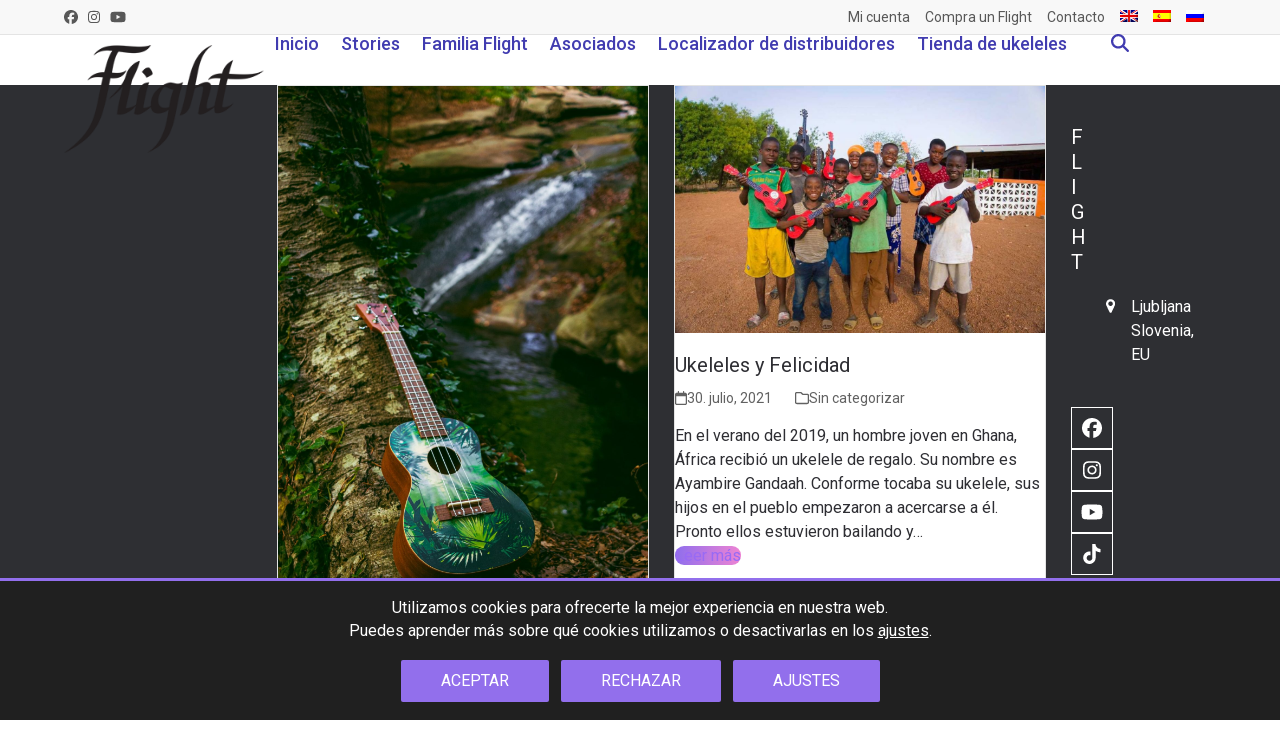

--- FILE ---
content_type: text/html; charset=UTF-8
request_url: https://flightmusic.com/2021/07/?lang=es
body_size: 30146
content:
<!DOCTYPE html>
<html lang="es-ES" prefix="og: http://ogp.me/ns# fb: http://ogp.me/ns/fb# website: http://ogp.me/ns/website#" class="wpex-classic-style">
<head>
<meta charset="UTF-8">
<link rel="profile" href="https://gmpg.org/xfn/11">
<title>julio 2021 &#8211; Flight Ukuleles</title>
<meta name='robots' content='max-image-preview:large' />
<link rel="alternate" hreflang="en" href="https://flightmusic.com/2021/07/" />
<link rel="alternate" hreflang="es" href="https://flightmusic.com/2021/07/?lang=es" />
<link rel="alternate" hreflang="ru" href="https://flightmusic.com/2021/07/?lang=ru" />
<link rel="alternate" hreflang="x-default" href="https://flightmusic.com/2021/07/" />
<meta name="viewport" content="width=device-width, initial-scale=1">
<link rel='dns-prefetch' href='//challenges.cloudflare.com' />
<link rel="alternate" type="application/rss+xml" title="Flight Ukuleles &raquo; Feed" href="https://flightmusic.com/feed/?lang=es" />
<link rel="alternate" type="application/rss+xml" title="Flight Ukuleles &raquo; Feed de los comentarios" href="https://flightmusic.com/comments/feed/?lang=es" />
<style id='wp-img-auto-sizes-contain-inline-css'>
img:is([sizes=auto i],[sizes^="auto," i]){contain-intrinsic-size:3000px 1500px}
/*# sourceURL=wp-img-auto-sizes-contain-inline-css */
</style>
<link rel='stylesheet' id='stec-widget-events-list-css' href='https://flightmusic.com/wp-content/plugins/stachethemes_event_calendar/assets/css/front/style.widget-events.min.css?ver=3.2.4' media='all' />
<link rel="preload" href="https://flightmusic.com/wp-content/plugins/stachethemes_event_calendar/assets/css/fonts/css/all.min.css?ver=3.2.4" as="style" onload="this.rel='stylesheet';" media="all"><link rel='stylesheet' id='js_composer_front-css' href='https://flightmusic.com/wp-content/plugins/js_composer/assets/css/js_composer.min.css?ver=8.7.2' media='all' />
<link rel='stylesheet' id='sbi_styles-css' href='https://flightmusic.com/wp-content/plugins/instagram-feed/css/sbi-styles.min.css?ver=6.10.0' media='all' />
<link rel='stylesheet' id='contact-form-7-css' href='https://flightmusic.com/wp-content/plugins/contact-form-7/includes/css/styles.css?ver=6.1.4' media='all' />
<link rel='stylesheet' id='mailerlite_forms.css-css' href='https://flightmusic.com/wp-content/plugins/official-mailerlite-sign-up-forms/assets/css/mailerlite_forms.css?ver=1.7.18' media='all' />
<link rel='stylesheet' id='wcml-dropdown-0-css' href='//flightmusic.com/wp-content/plugins/woocommerce-multilingual/templates/currency-switchers/legacy-dropdown/style.css?ver=5.5.1' media='all' />
<style id='woocommerce-inline-inline-css'>
.woocommerce form .form-row .required { visibility: visible; }
/*# sourceURL=woocommerce-inline-inline-css */
</style>
<link rel='stylesheet' id='wpsl-styles-css' href='https://flightmusic.com/wp-content/plugins/wp-store-locator/css/styles.min.css?ver=2.2.261' media='all' />
<link rel='stylesheet' id='wpml-menu-item-0-css' href='https://flightmusic.com/wp-content/plugins/sitepress-multilingual-cms/templates/language-switchers/menu-item/style.min.css?ver=1' media='all' />
<link rel='stylesheet' id='parent-style-css' href='https://flightmusic.com/wp-content/themes/Total/style.css?ver=6.5' media='all' />
<link rel='stylesheet' id='flags-css' href='https://flightmusic.com/wp-content/themes/total-child-theme/css/flag-icon.min.css?ver=6.5' media='all' />
<link rel='stylesheet' id='wpex-woocommerce-css' href='https://flightmusic.com/wp-content/themes/Total/assets/css/frontend/woocommerce/core.min.css?ver=6.5' media='all' />
<link rel='stylesheet' id='wpex-style-css' href='https://flightmusic.com/wp-content/themes/total-child-theme/style.css?ver=6.5' media='all' />
<link rel='stylesheet' id='wpex-mobile-menu-breakpoint-max-css' href='https://flightmusic.com/wp-content/themes/Total/assets/css/frontend/breakpoints/max.min.css?ver=6.5' media='only screen and (max-width:768px)' />
<link rel='stylesheet' id='wpex-mobile-menu-breakpoint-min-css' href='https://flightmusic.com/wp-content/themes/Total/assets/css/frontend/breakpoints/min.min.css?ver=6.5' media='only screen and (min-width:769px)' />
<link rel='stylesheet' id='vcex-shortcodes-css' href='https://flightmusic.com/wp-content/themes/Total/assets/css/frontend/vcex-shortcodes.min.css?ver=6.5' media='all' />
<link rel='stylesheet' id='wp-members-css' href='https://flightmusic.com/wp-content/plugins/wp-members/assets/css/forms/generic-no-float.min.css?ver=3.5.4.4' media='all' />
<link rel='stylesheet' id='wpex-wpbakery-css' href='https://flightmusic.com/wp-content/themes/Total/assets/css/frontend/wpbakery.min.css?ver=6.5' media='all' />
<link rel='stylesheet' id='sib-front-css-css' href='https://flightmusic.com/wp-content/plugins/mailin/css/mailin-front.css?ver=6.9' media='all' />
<link rel='stylesheet' id='moove_gdpr_frontend-css' href='https://flightmusic.com/wp-content/plugins/gdpr-cookie-compliance/dist/styles/gdpr-main-nf.css?ver=5.0.9' media='all' />
<style id='moove_gdpr_frontend-inline-css'>
				#moove_gdpr_cookie_modal .moove-gdpr-modal-content .moove-gdpr-tab-main h3.tab-title, 
				#moove_gdpr_cookie_modal .moove-gdpr-modal-content .moove-gdpr-tab-main span.tab-title,
				#moove_gdpr_cookie_modal .moove-gdpr-modal-content .moove-gdpr-modal-left-content #moove-gdpr-menu li a, 
				#moove_gdpr_cookie_modal .moove-gdpr-modal-content .moove-gdpr-modal-left-content #moove-gdpr-menu li button,
				#moove_gdpr_cookie_modal .moove-gdpr-modal-content .moove-gdpr-modal-left-content .moove-gdpr-branding-cnt a,
				#moove_gdpr_cookie_modal .moove-gdpr-modal-content .moove-gdpr-modal-footer-content .moove-gdpr-button-holder a.mgbutton, 
				#moove_gdpr_cookie_modal .moove-gdpr-modal-content .moove-gdpr-modal-footer-content .moove-gdpr-button-holder button.mgbutton,
				#moove_gdpr_cookie_modal .cookie-switch .cookie-slider:after, 
				#moove_gdpr_cookie_modal .cookie-switch .slider:after, 
				#moove_gdpr_cookie_modal .switch .cookie-slider:after, 
				#moove_gdpr_cookie_modal .switch .slider:after,
				#moove_gdpr_cookie_info_bar .moove-gdpr-info-bar-container .moove-gdpr-info-bar-content p, 
				#moove_gdpr_cookie_info_bar .moove-gdpr-info-bar-container .moove-gdpr-info-bar-content p a,
				#moove_gdpr_cookie_info_bar .moove-gdpr-info-bar-container .moove-gdpr-info-bar-content a.mgbutton, 
				#moove_gdpr_cookie_info_bar .moove-gdpr-info-bar-container .moove-gdpr-info-bar-content button.mgbutton,
				#moove_gdpr_cookie_modal .moove-gdpr-modal-content .moove-gdpr-tab-main .moove-gdpr-tab-main-content h1, 
				#moove_gdpr_cookie_modal .moove-gdpr-modal-content .moove-gdpr-tab-main .moove-gdpr-tab-main-content h2, 
				#moove_gdpr_cookie_modal .moove-gdpr-modal-content .moove-gdpr-tab-main .moove-gdpr-tab-main-content h3, 
				#moove_gdpr_cookie_modal .moove-gdpr-modal-content .moove-gdpr-tab-main .moove-gdpr-tab-main-content h4, 
				#moove_gdpr_cookie_modal .moove-gdpr-modal-content .moove-gdpr-tab-main .moove-gdpr-tab-main-content h5, 
				#moove_gdpr_cookie_modal .moove-gdpr-modal-content .moove-gdpr-tab-main .moove-gdpr-tab-main-content h6,
				#moove_gdpr_cookie_modal .moove-gdpr-modal-content.moove_gdpr_modal_theme_v2 .moove-gdpr-modal-title .tab-title,
				#moove_gdpr_cookie_modal .moove-gdpr-modal-content.moove_gdpr_modal_theme_v2 .moove-gdpr-tab-main h3.tab-title, 
				#moove_gdpr_cookie_modal .moove-gdpr-modal-content.moove_gdpr_modal_theme_v2 .moove-gdpr-tab-main span.tab-title,
				#moove_gdpr_cookie_modal .moove-gdpr-modal-content.moove_gdpr_modal_theme_v2 .moove-gdpr-branding-cnt a {
					font-weight: inherit				}
			#moove_gdpr_cookie_modal,#moove_gdpr_cookie_info_bar,.gdpr_cookie_settings_shortcode_content{font-family:inherit}#moove_gdpr_save_popup_settings_button{background-color:#373737;color:#fff}#moove_gdpr_save_popup_settings_button:hover{background-color:#000}#moove_gdpr_cookie_info_bar .moove-gdpr-info-bar-container .moove-gdpr-info-bar-content a.mgbutton,#moove_gdpr_cookie_info_bar .moove-gdpr-info-bar-container .moove-gdpr-info-bar-content button.mgbutton{background-color:#926fec}#moove_gdpr_cookie_modal .moove-gdpr-modal-content .moove-gdpr-modal-footer-content .moove-gdpr-button-holder a.mgbutton,#moove_gdpr_cookie_modal .moove-gdpr-modal-content .moove-gdpr-modal-footer-content .moove-gdpr-button-holder button.mgbutton,.gdpr_cookie_settings_shortcode_content .gdpr-shr-button.button-green{background-color:#926fec;border-color:#926fec}#moove_gdpr_cookie_modal .moove-gdpr-modal-content .moove-gdpr-modal-footer-content .moove-gdpr-button-holder a.mgbutton:hover,#moove_gdpr_cookie_modal .moove-gdpr-modal-content .moove-gdpr-modal-footer-content .moove-gdpr-button-holder button.mgbutton:hover,.gdpr_cookie_settings_shortcode_content .gdpr-shr-button.button-green:hover{background-color:#fff;color:#926fec}#moove_gdpr_cookie_modal .moove-gdpr-modal-content .moove-gdpr-modal-close i,#moove_gdpr_cookie_modal .moove-gdpr-modal-content .moove-gdpr-modal-close span.gdpr-icon{background-color:#926fec;border:1px solid #926fec}#moove_gdpr_cookie_info_bar span.moove-gdpr-infobar-allow-all.focus-g,#moove_gdpr_cookie_info_bar span.moove-gdpr-infobar-allow-all:focus,#moove_gdpr_cookie_info_bar button.moove-gdpr-infobar-allow-all.focus-g,#moove_gdpr_cookie_info_bar button.moove-gdpr-infobar-allow-all:focus,#moove_gdpr_cookie_info_bar span.moove-gdpr-infobar-reject-btn.focus-g,#moove_gdpr_cookie_info_bar span.moove-gdpr-infobar-reject-btn:focus,#moove_gdpr_cookie_info_bar button.moove-gdpr-infobar-reject-btn.focus-g,#moove_gdpr_cookie_info_bar button.moove-gdpr-infobar-reject-btn:focus,#moove_gdpr_cookie_info_bar span.change-settings-button.focus-g,#moove_gdpr_cookie_info_bar span.change-settings-button:focus,#moove_gdpr_cookie_info_bar button.change-settings-button.focus-g,#moove_gdpr_cookie_info_bar button.change-settings-button:focus{-webkit-box-shadow:0 0 1px 3px #926fec;-moz-box-shadow:0 0 1px 3px #926fec;box-shadow:0 0 1px 3px #926fec}#moove_gdpr_cookie_modal .moove-gdpr-modal-content .moove-gdpr-modal-close i:hover,#moove_gdpr_cookie_modal .moove-gdpr-modal-content .moove-gdpr-modal-close span.gdpr-icon:hover,#moove_gdpr_cookie_info_bar span[data-href]>u.change-settings-button{color:#926fec}#moove_gdpr_cookie_modal .moove-gdpr-modal-content .moove-gdpr-modal-left-content #moove-gdpr-menu li.menu-item-selected a span.gdpr-icon,#moove_gdpr_cookie_modal .moove-gdpr-modal-content .moove-gdpr-modal-left-content #moove-gdpr-menu li.menu-item-selected button span.gdpr-icon{color:inherit}#moove_gdpr_cookie_modal .moove-gdpr-modal-content .moove-gdpr-modal-left-content #moove-gdpr-menu li a span.gdpr-icon,#moove_gdpr_cookie_modal .moove-gdpr-modal-content .moove-gdpr-modal-left-content #moove-gdpr-menu li button span.gdpr-icon{color:inherit}#moove_gdpr_cookie_modal .gdpr-acc-link{line-height:0;font-size:0;color:transparent;position:absolute}#moove_gdpr_cookie_modal .moove-gdpr-modal-content .moove-gdpr-modal-close:hover i,#moove_gdpr_cookie_modal .moove-gdpr-modal-content .moove-gdpr-modal-left-content #moove-gdpr-menu li a,#moove_gdpr_cookie_modal .moove-gdpr-modal-content .moove-gdpr-modal-left-content #moove-gdpr-menu li button,#moove_gdpr_cookie_modal .moove-gdpr-modal-content .moove-gdpr-modal-left-content #moove-gdpr-menu li button i,#moove_gdpr_cookie_modal .moove-gdpr-modal-content .moove-gdpr-modal-left-content #moove-gdpr-menu li a i,#moove_gdpr_cookie_modal .moove-gdpr-modal-content .moove-gdpr-tab-main .moove-gdpr-tab-main-content a:hover,#moove_gdpr_cookie_info_bar.moove-gdpr-dark-scheme .moove-gdpr-info-bar-container .moove-gdpr-info-bar-content a.mgbutton:hover,#moove_gdpr_cookie_info_bar.moove-gdpr-dark-scheme .moove-gdpr-info-bar-container .moove-gdpr-info-bar-content button.mgbutton:hover,#moove_gdpr_cookie_info_bar.moove-gdpr-dark-scheme .moove-gdpr-info-bar-container .moove-gdpr-info-bar-content a:hover,#moove_gdpr_cookie_info_bar.moove-gdpr-dark-scheme .moove-gdpr-info-bar-container .moove-gdpr-info-bar-content button:hover,#moove_gdpr_cookie_info_bar.moove-gdpr-dark-scheme .moove-gdpr-info-bar-container .moove-gdpr-info-bar-content span.change-settings-button:hover,#moove_gdpr_cookie_info_bar.moove-gdpr-dark-scheme .moove-gdpr-info-bar-container .moove-gdpr-info-bar-content button.change-settings-button:hover,#moove_gdpr_cookie_info_bar.moove-gdpr-dark-scheme .moove-gdpr-info-bar-container .moove-gdpr-info-bar-content u.change-settings-button:hover,#moove_gdpr_cookie_info_bar span[data-href]>u.change-settings-button,#moove_gdpr_cookie_info_bar.moove-gdpr-dark-scheme .moove-gdpr-info-bar-container .moove-gdpr-info-bar-content a.mgbutton.focus-g,#moove_gdpr_cookie_info_bar.moove-gdpr-dark-scheme .moove-gdpr-info-bar-container .moove-gdpr-info-bar-content button.mgbutton.focus-g,#moove_gdpr_cookie_info_bar.moove-gdpr-dark-scheme .moove-gdpr-info-bar-container .moove-gdpr-info-bar-content a.focus-g,#moove_gdpr_cookie_info_bar.moove-gdpr-dark-scheme .moove-gdpr-info-bar-container .moove-gdpr-info-bar-content button.focus-g,#moove_gdpr_cookie_info_bar.moove-gdpr-dark-scheme .moove-gdpr-info-bar-container .moove-gdpr-info-bar-content a.mgbutton:focus,#moove_gdpr_cookie_info_bar.moove-gdpr-dark-scheme .moove-gdpr-info-bar-container .moove-gdpr-info-bar-content button.mgbutton:focus,#moove_gdpr_cookie_info_bar.moove-gdpr-dark-scheme .moove-gdpr-info-bar-container .moove-gdpr-info-bar-content a:focus,#moove_gdpr_cookie_info_bar.moove-gdpr-dark-scheme .moove-gdpr-info-bar-container .moove-gdpr-info-bar-content button:focus,#moove_gdpr_cookie_info_bar.moove-gdpr-dark-scheme .moove-gdpr-info-bar-container .moove-gdpr-info-bar-content span.change-settings-button.focus-g,span.change-settings-button:focus,button.change-settings-button.focus-g,button.change-settings-button:focus,#moove_gdpr_cookie_info_bar.moove-gdpr-dark-scheme .moove-gdpr-info-bar-container .moove-gdpr-info-bar-content u.change-settings-button.focus-g,#moove_gdpr_cookie_info_bar.moove-gdpr-dark-scheme .moove-gdpr-info-bar-container .moove-gdpr-info-bar-content u.change-settings-button:focus{color:#926fec}#moove_gdpr_cookie_modal .moove-gdpr-branding.focus-g span,#moove_gdpr_cookie_modal .moove-gdpr-modal-content .moove-gdpr-tab-main a.focus-g,#moove_gdpr_cookie_modal .moove-gdpr-modal-content .moove-gdpr-tab-main .gdpr-cd-details-toggle.focus-g{color:#926fec}#moove_gdpr_cookie_modal.gdpr_lightbox-hide{display:none}#moove_gdpr_cookie_info_bar .moove-gdpr-info-bar-container .moove-gdpr-info-bar-content a.mgbutton,#moove_gdpr_cookie_info_bar .moove-gdpr-info-bar-container .moove-gdpr-info-bar-content button.mgbutton,#moove_gdpr_cookie_modal .moove-gdpr-modal-content .moove-gdpr-modal-footer-content .moove-gdpr-button-holder a.mgbutton,#moove_gdpr_cookie_modal .moove-gdpr-modal-content .moove-gdpr-modal-footer-content .moove-gdpr-button-holder button.mgbutton,.gdpr-shr-button,#moove_gdpr_cookie_info_bar .moove-gdpr-infobar-close-btn{border-radius:0}
/*# sourceURL=moove_gdpr_frontend-inline-css */
</style>
<!--n2css--><!--n2js--><script src="https://flightmusic.com/wp-includes/js/jquery/jquery.min.js?ver=3.7.1" id="jquery-core-js"></script>
<script src="https://flightmusic.com/wp-includes/js/jquery/jquery-migrate.min.js?ver=3.4.1" id="jquery-migrate-js"></script>
<script src="//flightmusic.com/wp-content/plugins/revslider/sr6/assets/js/rbtools.min.js?ver=6.7.38" async id="tp-tools-js"></script>
<script src="//flightmusic.com/wp-content/plugins/revslider/sr6/assets/js/rs6.min.js?ver=6.7.38" async id="revmin-js"></script>
<script src="https://flightmusic.com/wp-content/plugins/woocommerce/assets/js/jquery-blockui/jquery.blockUI.min.js?ver=2.7.0-wc.10.4.2" id="wc-jquery-blockui-js" data-wp-strategy="defer"></script>
<script id="wc-add-to-cart-js-extra">
var wc_add_to_cart_params = {"ajax_url":"/wp-admin/admin-ajax.php?lang=es","wc_ajax_url":"/?lang=es&wc-ajax=%%endpoint%%","i18n_view_cart":"Ver carrito","cart_url":"https://flightmusic.com/?page_id=6391&lang=es","is_cart":"","cart_redirect_after_add":"no"};
//# sourceURL=wc-add-to-cart-js-extra
</script>
<script src="https://flightmusic.com/wp-content/plugins/woocommerce/assets/js/frontend/add-to-cart.min.js?ver=10.4.2" id="wc-add-to-cart-js" data-wp-strategy="defer"></script>
<script src="https://flightmusic.com/wp-content/plugins/woocommerce/assets/js/js-cookie/js.cookie.min.js?ver=2.1.4-wc.10.4.2" id="wc-js-cookie-js" defer data-wp-strategy="defer"></script>
<script id="woocommerce-js-extra">
var woocommerce_params = {"ajax_url":"/wp-admin/admin-ajax.php?lang=es","wc_ajax_url":"/?lang=es&wc-ajax=%%endpoint%%","i18n_password_show":"Mostrar contrase\u00f1a","i18n_password_hide":"Ocultar contrase\u00f1a"};
//# sourceURL=woocommerce-js-extra
</script>
<script src="https://flightmusic.com/wp-content/plugins/woocommerce/assets/js/frontend/woocommerce.min.js?ver=10.4.2" id="woocommerce-js" defer data-wp-strategy="defer"></script>
<script src="https://flightmusic.com/wp-content/plugins/js_composer/assets/js/vendors/woocommerce-add-to-cart.js?ver=8.7.2" id="vc_woocommerce-add-to-cart-js-js"></script>
<script id="wpex-core-js-extra">
var wpex_theme_params = {"selectArrowIcon":"\u003Cspan class=\"wpex-select-arrow__icon wpex-icon--sm wpex-flex wpex-icon\" aria-hidden=\"true\"\u003E\u003Csvg viewBox=\"0 0 24 24\" xmlns=\"http://www.w3.org/2000/svg\"\u003E\u003Crect fill=\"none\" height=\"24\" width=\"24\"/\u003E\u003Cg transform=\"matrix(0, -1, 1, 0, -0.115, 23.885)\"\u003E\u003Cpolygon points=\"17.77,3.77 16,2 6,12 16,22 17.77,20.23 9.54,12\"/\u003E\u003C/g\u003E\u003C/svg\u003E\u003C/span\u003E","customSelects":".widget_categories form,.widget_archive select,.vcex-form-shortcode select,.woocommerce-ordering .orderby,#dropdown_product_cat,.single-product .variations_form .variations select","scrollToHash":"1","localScrollFindLinks":"1","localScrollHighlight":"1","localScrollUpdateHash":"1","scrollToHashTimeout":"500","localScrollTargets":"li.local-scroll a, a.local-scroll, .local-scroll-link, .local-scroll-link \u003E a,.sidr-class-local-scroll-link,li.sidr-class-local-scroll \u003E span \u003E a,li.sidr-class-local-scroll \u003E a","scrollToBehavior":"smooth"};
//# sourceURL=wpex-core-js-extra
</script>
<script src="https://flightmusic.com/wp-content/themes/Total/assets/js/frontend/core.min.js?ver=6.5" id="wpex-core-js" defer data-wp-strategy="defer"></script>
<script id="wpex-inline-js-after">
!function(){const e=document.querySelector("html"),t=()=>{const t=window.innerWidth-document.documentElement.clientWidth;t&&e.style.setProperty("--wpex-scrollbar-width",`${t}px`)};t(),window.addEventListener("resize",(()=>{t()}))}();
//# sourceURL=wpex-inline-js-after
</script>
<script src="https://flightmusic.com/wp-content/themes/Total/assets/js/frontend/search/overlay.min.js?ver=6.5" id="wpex-search-overlay-js" defer data-wp-strategy="defer"></script>
<script id="wpex-sticky-topbar-js-extra">
var wpex_sticky_topbar_params = {"breakpoint":"0"};
//# sourceURL=wpex-sticky-topbar-js-extra
</script>
<script src="https://flightmusic.com/wp-content/themes/Total/assets/js/frontend/sticky/topbar.min.js?ver=6.5" id="wpex-sticky-topbar-js" defer data-wp-strategy="defer"></script>
<script id="wpex-sticky-header-js-extra">
var wpex_sticky_header_params = {"breakpoint":"769","mobileSupport":"1","shrink":"1","shrinkOnMobile":"1","shrinkHeight":"100","shrink_speed":".3s","shrink_delay":"1"};
//# sourceURL=wpex-sticky-header-js-extra
</script>
<script src="https://flightmusic.com/wp-content/themes/Total/assets/js/frontend/sticky/header.min.js?ver=6.5" id="wpex-sticky-header-js" defer data-wp-strategy="defer"></script>
<script id="wpex-mobile-menu-sidr-js-extra">
var wpex_mobile_menu_sidr_params = {"breakpoint":"768","i18n":{"openSubmenu":"Open submenu of %s","closeSubmenu":"Close submenu of %s"},"openSubmenuIcon":"\u003Cspan class=\"wpex-open-submenu__icon wpex-transition-transform wpex-duration-300 wpex-icon\" aria-hidden=\"true\"\u003E\u003Csvg xmlns=\"http://www.w3.org/2000/svg\" viewBox=\"0 0 448 512\"\u003E\u003Cpath d=\"M201.4 342.6c12.5 12.5 32.8 12.5 45.3 0l160-160c12.5-12.5 12.5-32.8 0-45.3s-32.8-12.5-45.3 0L224 274.7 86.6 137.4c-12.5-12.5-32.8-12.5-45.3 0s-12.5 32.8 0 45.3l160 160z\"/\u003E\u003C/svg\u003E\u003C/span\u003E","source":"#site-navigation","side":"left","dark_surface":"1","displace":"","aria_label":"Mobile menu","aria_label_close":"Close mobile menu","class":"has-background","speed":"300"};
//# sourceURL=wpex-mobile-menu-sidr-js-extra
</script>
<script src="https://flightmusic.com/wp-content/themes/Total/assets/js/frontend/mobile-menu/sidr.min.js?ver=6.5" id="wpex-mobile-menu-sidr-js" defer data-wp-strategy="defer"></script>
<script id="sib-front-js-js-extra">
var sibErrMsg = {"invalidMail":"Please fill out valid email address","requiredField":"Please fill out required fields","invalidDateFormat":"Please fill out valid date format","invalidSMSFormat":"Please fill out valid phone number"};
var ajax_sib_front_object = {"ajax_url":"https://flightmusic.com/wp-admin/admin-ajax.php","ajax_nonce":"0f74c34039","flag_url":"https://flightmusic.com/wp-content/plugins/mailin/img/flags/"};
//# sourceURL=sib-front-js-js-extra
</script>
<script src="https://flightmusic.com/wp-content/plugins/mailin/js/mailin-front.js?ver=1765207149" id="sib-front-js-js"></script>
<script></script><link rel="https://api.w.org/" href="https://flightmusic.com/wp-json/" /><link rel="EditURI" type="application/rsd+xml" title="RSD" href="https://flightmusic.com/xmlrpc.php?rsd" />
<meta name="generator" content="WordPress 6.9" />
<meta name="generator" content="WooCommerce 10.4.2" />


<!-- Open Graph data is managed by Alex MacArthur's Complete Open Graph plugin. (v3.4.5) -->
<!-- https://wordpress.org/plugins/complete-open-graph/ -->
<meta property='og:site_name' content='Flight Ukuleles' />
<meta property='og:url' content='https://flightmusic.com/?lang=es' />
<meta property='og:locale' content='es_ES' />
<meta property='og:description' content='Let Your Music Take Flight' />
<meta property='og:title' content='Flight Ukuleles' />
<meta property='og:type' content='website' />
<meta property='og:image' content='https://flightmusic.com/wp-content/uploads/2020/12/logo_merch_square-1-e1608200700655.jpg' />
<meta property='og:image:width' content='200' />
<meta property='og:image:height' content='200' />
<meta name='twitter:card' content='summary' />
<meta name='twitter:title' content='Flight Ukuleles' />
<meta name='twitter:image' content='https://flightmusic.com/wp-content/uploads/2020/12/logo_merch_square-1-e1608200700655.jpg' />
<meta name='twitter:description' content='Let Your Music Take Flight' />
<!-- End Complete Open Graph. | 0.0019340515136719s -->

            <!-- MailerLite Universal -->
            <script>
                (function (m, a, i, l, e, r) {
                    m['MailerLiteObject'] = e;

                    function f() {
                        var c = {a: arguments, q: []};
                        var r = this.push(c);
                        return "number" != typeof r ? r : f.bind(c.q);
                    }

                    f.q = f.q || [];
                    m[e] = m[e] || f.bind(f.q);
                    m[e].q = m[e].q || f.q;
                    r = a.createElement(i);
                    var _ = a.getElementsByTagName(i)[0];
                    r.async = 1;
                    r.src = l + '?' + (~~(new Date().getTime() / 10000000));
                    _.parentNode.insertBefore(r, _);
                })(window, document, 'script', 'https://static.mailerlite.com/js/universal.js', 'ml');

                var ml_account = ml('accounts', '3109600', 'j2b8g8f5u7', 'load');
            </script>
            <!-- End MailerLite Universal -->
         <style> .ppw-ppf-input-container { background-color: !important; padding: px!important; border-radius: px!important; } .ppw-ppf-input-container div.ppw-ppf-headline { font-size: px!important; font-weight: !important; color: !important; } .ppw-ppf-input-container div.ppw-ppf-desc { font-size: px!important; font-weight: !important; color: !important; } .ppw-ppf-input-container label.ppw-pwd-label { font-size: px!important; font-weight: !important; color: !important; } div.ppwp-wrong-pw-error { font-size: px!important; font-weight: !important; color: #dc3232!important; background: !important; } .ppw-ppf-input-container input[type='submit'] { color: !important; background: !important; } .ppw-ppf-input-container input[type='submit']:hover { color: !important; background: !important; } .ppw-ppf-desc-below { font-size: px!important; font-weight: !important; color: !important; } </style>  <style> .ppw-form { background-color: !important; padding: px!important; border-radius: px!important; } .ppw-headline.ppw-pcp-pf-headline { font-size: px!important; font-weight: !important; color: !important; } .ppw-description.ppw-pcp-pf-desc { font-size: px!important; font-weight: !important; color: !important; } .ppw-pcp-pf-desc-above-btn { display: block; } .ppw-pcp-pf-desc-below-form { font-size: px!important; font-weight: !important; color: !important; } .ppw-input label.ppw-pcp-password-label { font-size: px!important; font-weight: !important; color: !important; } .ppw-form input[type='submit'] { color: !important; background: !important; } .ppw-form input[type='submit']:hover { color: !important; background: !important; } div.ppw-error.ppw-pcp-pf-error-msg { font-size: px!important; font-weight: !important; color: #dc3232!important; background: !important; } </style> <meta name="generator" content="WPML ver:4.7.6 stt:1,45,2;" />
        <script type='text/javascript'>
            if (typeof ajaxurl === 'undefined') {
                var ajaxurl = 'https://flightmusic.com/wp-admin/admin-ajax.php';
            }
            if (typeof resturl === 'undefined') {
                var resturl = 'https://flightmusic.com/wp-json/';
            }
        </script>
        <!-- Analytics by WP Statistics - https://wp-statistics.com -->
	<meta name="p:domain_verify" content="b88e92c7d0a5973e04098667e1da0b9b" />
<link rel="icon" href="https://flightmusic.com/wp-content/uploads/2017/10/favicon.png" sizes="32x32"><link rel="shortcut icon" href="https://flightmusic.com/wp-content/uploads/2017/10/favicon.png"><link rel="apple-touch-icon" href="https://flightmusic.com/wp-content/uploads/2017/10/apple-iphone-icon.png" sizes="57x57" ><link rel="apple-touch-icon" href="https://flightmusic.com/wp-content/uploads/2017/10/apple-ipad-icon.png" sizes="76x76" ><link rel="apple-touch-icon" href="https://flightmusic.com/wp-content/uploads/2017/10/apple-iphone-retina-icon.png" sizes="120x120"><link rel="apple-touch-icon" href="https://flightmusic.com/wp-content/uploads/2017/10/apple-ipad-retina-icon.png" sizes="114x114">	<noscript><style>.woocommerce-product-gallery{ opacity: 1 !important; }</style></noscript>
	<!-- Instagram Feed CSS -->
<style type="text/css">
#sb_instagram #sbi_load .sbi_load_btn, #sb_instagram .sbi_follow_btn a {
	padding: 9px 20px;
	margin: 5px auto 0;
	border-radius: 2px;
	font-size: .923em;
}
</style>
<script type="text/javascript" src="https://cdn.brevo.com/js/sdk-loader.js" async></script>
<script type="text/javascript">
  window.Brevo = window.Brevo || [];
  window.Brevo.push(['init', {"client_key":"wlwmovntky5ya7shxi1bl9s3","email_id":null,"push":{"customDomain":"https:\/\/flightmusic.com\/wp-content\/plugins\/mailin\/"},"service_worker_url":"sw.js?key=${key}","frame_url":"brevo-frame.html"}]);
</script><noscript><style>body:not(.content-full-screen) .wpex-vc-row-stretched[data-vc-full-width-init="false"]{visibility:visible;}</style></noscript><script>function setREVStartSize(e){
			//window.requestAnimationFrame(function() {
				window.RSIW = window.RSIW===undefined ? window.innerWidth : window.RSIW;
				window.RSIH = window.RSIH===undefined ? window.innerHeight : window.RSIH;
				try {
					var pw = document.getElementById(e.c).parentNode.offsetWidth,
						newh;
					pw = pw===0 || isNaN(pw) || (e.l=="fullwidth" || e.layout=="fullwidth") ? window.RSIW : pw;
					e.tabw = e.tabw===undefined ? 0 : parseInt(e.tabw);
					e.thumbw = e.thumbw===undefined ? 0 : parseInt(e.thumbw);
					e.tabh = e.tabh===undefined ? 0 : parseInt(e.tabh);
					e.thumbh = e.thumbh===undefined ? 0 : parseInt(e.thumbh);
					e.tabhide = e.tabhide===undefined ? 0 : parseInt(e.tabhide);
					e.thumbhide = e.thumbhide===undefined ? 0 : parseInt(e.thumbhide);
					e.mh = e.mh===undefined || e.mh=="" || e.mh==="auto" ? 0 : parseInt(e.mh,0);
					if(e.layout==="fullscreen" || e.l==="fullscreen")
						newh = Math.max(e.mh,window.RSIH);
					else{
						e.gw = Array.isArray(e.gw) ? e.gw : [e.gw];
						for (var i in e.rl) if (e.gw[i]===undefined || e.gw[i]===0) e.gw[i] = e.gw[i-1];
						e.gh = e.el===undefined || e.el==="" || (Array.isArray(e.el) && e.el.length==0)? e.gh : e.el;
						e.gh = Array.isArray(e.gh) ? e.gh : [e.gh];
						for (var i in e.rl) if (e.gh[i]===undefined || e.gh[i]===0) e.gh[i] = e.gh[i-1];
											
						var nl = new Array(e.rl.length),
							ix = 0,
							sl;
						e.tabw = e.tabhide>=pw ? 0 : e.tabw;
						e.thumbw = e.thumbhide>=pw ? 0 : e.thumbw;
						e.tabh = e.tabhide>=pw ? 0 : e.tabh;
						e.thumbh = e.thumbhide>=pw ? 0 : e.thumbh;
						for (var i in e.rl) nl[i] = e.rl[i]<window.RSIW ? 0 : e.rl[i];
						sl = nl[0];
						for (var i in nl) if (sl>nl[i] && nl[i]>0) { sl = nl[i]; ix=i;}
						var m = pw>(e.gw[ix]+e.tabw+e.thumbw) ? 1 : (pw-(e.tabw+e.thumbw)) / (e.gw[ix]);
						newh =  (e.gh[ix] * m) + (e.tabh + e.thumbh);
					}
					var el = document.getElementById(e.c);
					if (el!==null && el) el.style.height = newh+"px";
					el = document.getElementById(e.c+"_wrapper");
					if (el!==null && el) {
						el.style.height = newh+"px";
						el.style.display = "block";
					}
				} catch(e){
					console.log("Failure at Presize of Slider:" + e)
				}
			//});
		  };</script>
		<style id="wp-custom-css">
			#site-navigation-wrap{margin-left:200px;}@media screen and (max-width:1000px){#site-navigation-wrap{top:32%;}}.woocommerce ul.products li.product .woocommerce-loop-product__title{min-height:60px;}		</style>
		<noscript><style> .wpb_animate_when_almost_visible { opacity: 1; }</style></noscript><style data-type="wpex-css" id="wpex-css">/*TYPOGRAPHY*/:root{--wpex-body-font-family:Roboto,sans-serif;--wpex-body-font-weight:400;--wpex-body-font-style:normal;--wpex-body-font-size:16px;--wpex-body-color:#2e2e33;}:root{--wpex-heading-font-family:'Noto Serif';--wpex-heading-font-weight:600;--wpex-heading-font-style:normal;--wpex-heading-color:#2e2e33;}:root{--wpex-btn-font-family:Roboto,sans-serif;--wpex-btn-font-weight:400;--wpex-btn-font-style:normal;}#top-bar-content{font-family:Roboto,sans-serif;font-weight:400;font-style:normal;font-size:14px;}.header-aside-content{font-family:Roboto,sans-serif;font-weight:400;font-style:normal;font-size:16px;color:#2e2e33;}.main-navigation-ul .link-inner{font-family:Roboto,sans-serif;font-weight:500;font-style:normal;font-size:18px;letter-spacing:0px;}.main-navigation-ul .sub-menu .link-inner{font-family:Roboto,sans-serif;font-weight:400;font-style:normal;font-size:16px;}.wpex-mobile-menu,#sidr-main{font-family:Roboto,sans-serif;font-weight:500;font-style:normal;font-size:18px;}.blog-entry-title.entry-title,.blog-entry-title.entry-title a,.blog-entry-title.entry-title a:hover{font-family:Roboto,sans-serif;font-weight:400;font-style:normal;font-size:20px;color:#2e2e33;line-height:1.25;}body.single-post .single-post-title{font-family:Roboto,sans-serif;font-weight:400;font-style:normal;font-size:30px;color:#2e2e33;line-height:1.25;}.sidebar-box .widget-title{font-family:Roboto,sans-serif;font-weight:500;font-size:16px;margin:0px 0px 15px 0px;}.theme-heading{font-family:'Roboto Condensed';font-weight:400;font-style:normal;color:#2e2e33;line-height:1.20;margin:0px 0px 15px 0px;}h1,.wpex-h1{font-family:'Noto Serif';font-weight:600;font-style:normal;color:#413cb0;}h2,.wpex-h2{font-family:'Noto Serif';font-weight:600;font-style:normal;color:#2e2e33;}h3,.wpex-h3{font-family:Roboto,sans-serif;font-weight:400;font-style:normal;color:#2e2e33;}h4,.wpex-h4{font-family:Roboto,sans-serif;font-weight:500;font-style:normal;color:#2e2e33;}#footer-widgets{font-family:Roboto,sans-serif;font-weight:400;font-style:normal;text-transform:none;}.footer-widget .widget-title{font-family:Roboto,sans-serif;font-weight:400;font-style:normal;font-size:20px;text-transform:uppercase;}#copyright{font-family:Roboto,sans-serif;font-weight:400;font-style:normal;font-size:14px;text-transform:uppercase;}#footer-bottom-menu{font-family:Roboto,sans-serif;font-weight:300;font-style:normal;font-size:14px;text-transform:uppercase;}.woocommerce-loop-product__title,.woocommerce-loop-category__title{font-family:Roboto,sans-serif;font-weight:400;font-style:normal;font-size:16px;color:#2e2e33;line-height:1.25;margin:0px 0px 3px 0px;}.woocommerce div.product .product_title{font-family:'Roboto Condensed';font-weight:400;font-style:normal;font-size:30px;color:#2e2e33;line-height:1.20;margin:0px 0px 10px 0px;}.up-sells >h2,.related.products >h2,.woocommerce-tabs .panel >h2{font-family:'Roboto Condensed';font-weight:400;font-size:22px;color:#2e2e33;line-height:1.20;margin:0px 0px 10px 0px;}/*ADVANCED STYLING CSS*/:where(.woocommerce-pagination){text-align:end}/*CUSTOMIZER STYLING*/:root{--wpex-bg-color:#ffffff;--wpex-accent:#926fec;--wpex-accent-alt:#926fec;--wpex-border-main:#e4e4e4;--wpex-link-color:#996af4;--wpex-hover-heading-link-color:#996af4;--wpex-hover-link-color:#9d71f4;--wpex-btn-border-radius:2px;--wpex-btn-color:#ffffff;--wpex-hover-btn-color:#ffffff;--wpex-btn-bg:#996af4;--wpex-hover-btn-bg:#9d71f4;--wpex-input-border-radius:1px;--wpex-input-color:#2e2e33;--wpex-focus-input-color:#2e2e33;--wpex-input-bg:#f9f9f9;--wpex-focus-input-bg:#f9f9f9;--wpex-input-border-width:1px;--wpex-focus-input-color:#2e2e33;--wpex-table-thead-bg:#926fec;--wpex-table-thead-color:#ffffff;--wpex-table-th-color:#2e2e33;--wpex-table-cell-border-color:#e4e4e4;--wpex-pagination-link-padding:8px 11px 8px 11px;--wpex-pagination-border-color:#e4e4e4;--wpex-pagination-link-color:#2e2e33;--wpex-hover-pagination-link-color:#2e2e33;--wpex-active-pagination-link-color:#2e2e33;--wpex-active-pagination-link-color:#2e2e33;--wpex-pagination-link-bg:#f8f8f8;--wpex-site-header-shrink-start-height:135px;--wpex-site-header-shrink-end-height:80px;--wpex-vc-column-inner-margin-bottom:0px;--wpex-woo-price-color:#2e2e33;}.site-boxed{--wpex-bg-color:#ffffff;}::selection{background:#996af4;color:#ffffff;}::-moz-selection{background:#996af4;color:#ffffff;}.page-header-disabled:not(.has-overlay-header):not(.no-header-margin) #content-wrap{padding-block-start:30px;}.page-header.wpex-supports-mods{padding-block-start:2px;padding-block-end:2px;background-color:#ffffff;border-top-color:#e4e4e4;border-bottom-color:#e4e4e4;}.page-header{margin-block-end:30px;}.page-header.wpex-supports-mods .page-header-title{color:#2e2e33;}.site-breadcrumbs{color:#585858;}.site-breadcrumbs .sep{color:#e0ac72;}#site-scroll-top{min-width:40px;min-height:40px;font-size:25px;border-radius:3px!important;margin-inline-end:25px;margin-block-end:30px;background-color:#926fec;color:#ffffff;}#site-scroll-top:hover{background-color:#996af4;color:#ffffff;}:root,.site-boxed.wpex-responsive #wrap{--wpex-container-width:1200px;}#top-bar-wrap{background-color:#f8f8f8;border-color:#e4e4e4;}.wpex-top-bar-sticky{background-color:#f8f8f8;}#top-bar{color:#585858;--wpex-text-2:#585858;--wpex-text-3:#585858;--wpex-text-4:#585858;--wpex-link-color:#585858;--wpex-hover-link-color:#996af4;padding-block-start:3px;padding-block-end:3px;}#top-bar-social a.wpex-social-btn-no-style{color:#585858;}#top-bar-social a.wpex-social-btn-no-style:hover{color:#e0ac72;}.header-padding{padding-block-start:10px;padding-block-end:10px;}#site-header{--wpex-site-header-bg-color:#ffffff;}.logo-padding{padding-block-start:0px;padding-block-end:0px;}#site-navigation-wrap{--wpex-main-nav-link-color:#413cb0;--wpex-hover-main-nav-link-color:#413cb0;--wpex-active-main-nav-link-color:#413cb0;--wpex-hover-main-nav-link-color:#413cb0;--wpex-active-main-nav-link-color:#413cb0;}#mobile-menu,#mobile-icons-menu{--wpex-link-color:#2e2e33;--wpex-hover-link-color:#2e2e33;--wpex-hover-link-color:#2e2e33;}#sidr-main,.sidr-class-dropdown-menu ul{background-color:#2e2e33;}#sidr-main{color:#ffffff;--wpex-link-color:#ffffff;--wpex-text-2:#ffffff;--wpex-hover-link-color:#b6b3e5;}#sidebar{background-color:#f6f4fc;padding:20px 20px 20px 20px;color:#2e2e33;--wpex-link-color:#2e2e33;--wpex-hover-link-color:#2e2e33;--wpex-widget-link-color:#2e2e33;--wpex-hover-link-color:#926fec;--wpex-hover-widget-link-color:#926fec;}#sidebar .widget-title{color:#2e2e33;padding:5px 0px 4px 0px;text-align:left;}#footer{--wpex-surface-1:#2e2f33;background-color:#2e2f33;color:#ffffff;--wpex-heading-color:#ffffff;--wpex-text-2:#ffffff;--wpex-text-3:#ffffff;--wpex-text-4:#ffffff;--wpex-border-main:#2e2f33;--wpex-table-cell-border-color:#2e2f33;--wpex-link-color:#ffffff;--wpex-hover-link-color:#ffffff;--wpex-hover-link-color:#926fec;}.footer-widget .widget-title{color:#fffefe;}.footer-box.col-1{width:27%;}.footer-box.col-2{width:18%;}.footer-box.col-3{width:27%;}.footer-box.col-4{width:25%;}#footer-bottom{background-color:#926fec;color:#ffffff;--wpex-text-2:#ffffff;--wpex-text-3:#ffffff;--wpex-text-4:#ffffff;--wpex-link-color:#ffffff;--wpex-hover-link-color:#ffffff;--wpex-hover-link-color:#ffffff;}.woocommerce span.onsale{background-color:#ff6666;color:#ffffff;}.woocommerce span.onsale,.woocommerce .outofstock-badge{border-radius:2px;padding:10px 13px 10px 13px;}.woocommerce ul.products li.product .woocommerce-loop-product__title:hover,.woocommerce ul.products li.product .woocommerce-loop-category__title:hover{color:#413cb0;}li.product .price{--wpex-woo-price-color:#2e2e33;}.product .summary{--wpex-woo-price-color:#926fec;}.woocommerce p.stars{--wpex-star-rating-color:#f7c51e;}.woocommerce .star-rating{--wpex-star-rating-color:#f7c51e;}@media only screen and (min-width:960px){#site-logo .logo-img{max-width:200px;}}@media only screen and (max-width:767px){#site-logo .logo-img{max-width:140px;}}@media only screen and (min-width:768px) and (max-width:959px){#site-logo .logo-img{max-width:150px;}}</style><link rel='stylesheet' id='wpex-google-font-roboto-css' href='https://fonts.googleapis.com/css2?family=Roboto:ital,wght@0,100;0,200;0,300;0,400;0,500;0,600;0,700;0,800;0,900;1,100;1,200;1,300;1,400;1,500;1,600;1,700;1,800;1,900&#038;display=swap&#038;subset=latin,%20latin-ext' media='all' />
<link rel='stylesheet' id='wpex-google-font-noto-serif-css' href='https://fonts.googleapis.com/css2?family=Noto+Serif:ital,wght@0,100;0,200;0,300;0,400;0,500;0,600;0,700;0,800;0,900;1,100;1,200;1,300;1,400;1,500;1,600;1,700;1,800;1,900&#038;display=swap&#038;subset=latin,%20latin-ext' media='all' />
<link rel='stylesheet' id='wpex-google-font-roboto-condensed-css' href='https://fonts.googleapis.com/css2?family=Roboto+Condensed:ital,wght@0,100;0,200;0,300;0,400;0,500;0,600;0,700;0,800;0,900;1,100;1,200;1,300;1,400;1,500;1,600;1,700;1,800;1,900&#038;display=swap&#038;subset=latin,%20latin-ext' media='all' />
<link rel='stylesheet' id='rs-plugin-settings-css' href='//flightmusic.com/wp-content/plugins/revslider/sr6/assets/css/rs6.css?ver=6.7.38' media='all' />
<style id='rs-plugin-settings-inline-css'>
#rs-demo-id {}
/*# sourceURL=rs-plugin-settings-inline-css */
</style>
</head>

<body class="archive date wp-custom-logo wp-embed-responsive wp-theme-Total wp-child-theme-total-child-theme theme-Total woocommerce-no-js wpml-language-es wpex-theme wpex-responsive full-width-main-layout no-composer wpex-live-site wpex-has-primary-bottom-spacing site-full-width content-right-sidebar has-sidebar has-topbar sidebar-widget-icons hasnt-overlay-header page-header-disabled wpex-antialiased has-mobile-menu wpex-mobile-toggle-menu-icon_buttons wpex-no-js wpb-js-composer js-comp-ver-8.7.2 vc_responsive">

	
<a href="#content" class="skip-to-content">Skip to content</a>

	
	<span data-ls_id="#site_top" tabindex="-1"></span>
	<div id="outer-wrap" class="wpex-overflow-clip">
		
		
		
		<div id="wrap" class="wpex-clr">

			
			<div id="top-bar-wrap" class="wpex-top-bar-sticky wpex-z-sticky wpex-surface-1 wpex-border-b wpex-border-main wpex-border-solid wpex-text-sm wpex-print-hidden">
			<div id="top-bar" class="container wpex-relative wpex-py-15 wpex-md-flex wpex-justify-between wpex-items-center wpex-text-center wpex-md-text-initial">
<div id="top-bar-social" class="top-bar-left social-style-default"><ul id="top-bar-social-list" class="wpex-inline-flex wpex-flex-wrap wpex-gap-y-5 wpex-list-none wpex-m-0 wpex-last-mr-0 wpex-justify-center wpex-md-justify-start"><li class="top-bar-social-list__item"><a href="https://www.facebook.com/Flightukulele/" target="_blank" class="top-bar-social-list__link wpex-facebook wpex-social-btn wpex-social-btn-no-style" rel="noopener noreferrer"><span class="wpex-icon" aria-hidden="true"><svg xmlns="http://www.w3.org/2000/svg" viewBox="0 0 512 512"><path d="M512 256C512 114.6 397.4 0 256 0S0 114.6 0 256C0 376 82.7 476.8 194.2 504.5V334.2H141.4V256h52.8V222.3c0-87.1 39.4-127.5 125-127.5c16.2 0 44.2 3.2 55.7 6.4V172c-6-.6-16.5-1-29.6-1c-42 0-58.2 15.9-58.2 57.2V256h83.6l-14.4 78.2H287V510.1C413.8 494.8 512 386.9 512 256h0z"/></svg></span><span class="screen-reader-text">Facebook</span></a></li><li class="top-bar-social-list__item"><a href="https://www.instagram.com/flightukulele/" target="_blank" class="top-bar-social-list__link wpex-instagram wpex-social-btn wpex-social-btn-no-style" rel="noopener noreferrer"><span class="wpex-icon" aria-hidden="true"><svg xmlns="http://www.w3.org/2000/svg" viewBox="0 0 448 512"><path d="M224.1 141c-63.6 0-114.9 51.3-114.9 114.9s51.3 114.9 114.9 114.9S339 319.5 339 255.9 287.7 141 224.1 141zm0 189.6c-41.1 0-74.7-33.5-74.7-74.7s33.5-74.7 74.7-74.7 74.7 33.5 74.7 74.7-33.6 74.7-74.7 74.7zm146.4-194.3c0 14.9-12 26.8-26.8 26.8-14.9 0-26.8-12-26.8-26.8s12-26.8 26.8-26.8 26.8 12 26.8 26.8zm76.1 27.2c-1.7-35.9-9.9-67.7-36.2-93.9-26.2-26.2-58-34.4-93.9-36.2-37-2.1-147.9-2.1-184.9 0-35.8 1.7-67.6 9.9-93.9 36.1s-34.4 58-36.2 93.9c-2.1 37-2.1 147.9 0 184.9 1.7 35.9 9.9 67.7 36.2 93.9s58 34.4 93.9 36.2c37 2.1 147.9 2.1 184.9 0 35.9-1.7 67.7-9.9 93.9-36.2 26.2-26.2 34.4-58 36.2-93.9 2.1-37 2.1-147.8 0-184.8zM398.8 388c-7.8 19.6-22.9 34.7-42.6 42.6-29.5 11.7-99.5 9-132.1 9s-102.7 2.6-132.1-9c-19.6-7.8-34.7-22.9-42.6-42.6-11.7-29.5-9-99.5-9-132.1s-2.6-102.7 9-132.1c7.8-19.6 22.9-34.7 42.6-42.6 29.5-11.7 99.5-9 132.1-9s102.7-2.6 132.1 9c19.6 7.8 34.7 22.9 42.6 42.6 11.7 29.5 9 99.5 9 132.1s2.7 102.7-9 132.1z"/></svg></span><span class="screen-reader-text">Instagram</span></a></li><li class="top-bar-social-list__item"><a href="https://www.youtube.com/user/AlmiresMusic" target="_blank" class="top-bar-social-list__link wpex-youtube wpex-social-btn wpex-social-btn-no-style" rel="noopener noreferrer"><span class="wpex-icon" aria-hidden="true"><svg xmlns="http://www.w3.org/2000/svg" viewBox="0 0 576 512"><path d="M549.7 124.1c-6.3-23.7-24.8-42.3-48.3-48.6C458.8 64 288 64 288 64S117.2 64 74.6 75.5c-23.5 6.3-42 24.9-48.3 48.6-11.4 42.9-11.4 132.3-11.4 132.3s0 89.4 11.4 132.3c6.3 23.7 24.8 41.5 48.3 47.8C117.2 448 288 448 288 448s170.8 0 213.4-11.5c23.5-6.3 42-24.2 48.3-47.8 11.4-42.9 11.4-132.3 11.4-132.3s0-89.4-11.4-132.3zm-317.5 213.5V175.2l142.7 81.2-142.7 81.2z"/></svg></span><span class="screen-reader-text">YouTube</span></a></li></ul></div>
	<div id="top-bar-content" class="top-bar-right wpex-mt-10 wpex-md-mt-0 wpex-clr">
<nav class="top-bar-nav wpex-inline-block" aria-label="Utility menu"><ul id="menu-barra-arriba-menu-top-bar" class="top-bar-menu wpex-inline-block wpex-m-0 wpex-list-none wpex-last-mr-0"><li id="menu-item-8823" class="menu-item menu-item-type-post_type menu-item-object-page menu-item-8823"><a href="https://flightmusic.com/?page_id=6393&#038;lang=es"><span class="link-inner"><i class="ticon ticon-user-circle" aria-hidden="true"></i> Mi cuenta</span></a></li>
<li id="menu-item-8498" class="menu-item menu-item-type-post_type menu-item-object-page menu-item-8498"><a href="https://flightmusic.com/terminos-de-envio/?lang=es"><span class="link-inner"><i class="ticon ticon-truck" aria-hidden="true"></i> Compra un Flight</span></a></li>
<li id="menu-item-8499" class="menu-item menu-item-type-post_type menu-item-object-page menu-item-8499"><a href="https://flightmusic.com/contacto/?lang=es"><span class="link-inner"><i class="ticon ticon-envelope" aria-hidden="true"></i>Contacto</span></a></li>
<li id="menu-item-wpml-ls-7-en" class="menu-item wpml-ls-slot-7 wpml-ls-item wpml-ls-item-en wpml-ls-menu-item wpml-ls-first-item menu-item-type-wpml_ls_menu_item menu-item-object-wpml_ls_menu_item menu-item-wpml-ls-7-en"><a href="https://flightmusic.com/2021/07/" title="Cambiar a "><span class="link-inner"><img
            class="wpml-ls-flag"
            src="https://flightmusic.com/wp-content/plugins/sitepress-multilingual-cms/res/flags/en.png"
            alt="Inglés"
            
            
    /></span></a></li>
<li id="menu-item-wpml-ls-7-es" class="menu-item wpml-ls-slot-7 wpml-ls-item wpml-ls-item-es wpml-ls-current-language wpml-ls-menu-item menu-item-type-wpml_ls_menu_item menu-item-object-wpml_ls_menu_item menu-item-wpml-ls-7-es"><a href="https://flightmusic.com/2021/07/?lang=es" title="Cambiar a "><span class="link-inner"><img
            class="wpml-ls-flag"
            src="https://flightmusic.com/wp-content/plugins/sitepress-multilingual-cms/res/flags/es.png"
            alt="Español"
            
            
    /></span></a></li>
<li id="menu-item-wpml-ls-7-ru" class="menu-item wpml-ls-slot-7 wpml-ls-item wpml-ls-item-ru wpml-ls-menu-item wpml-ls-last-item menu-item-type-wpml_ls_menu_item menu-item-object-wpml_ls_menu_item menu-item-wpml-ls-7-ru"><a href="https://flightmusic.com/2021/07/?lang=ru" title="Cambiar a "><span class="link-inner"><img
            class="wpml-ls-flag"
            src="https://flightmusic.com/wp-content/plugins/sitepress-multilingual-cms/res/flags/ru.png"
            alt="Ruso"
            
            
    /></span></a></li>
</ul></nav>
</div>

</div>
		</div>
	<div id="site-header-sticky-wrapper" class="wpex-sticky-header-holder not-sticky wpex-print-hidden">	<header id="site-header" class="header-one wpex-z-sticky fixed-scroll has-sticky-dropshadow shrink-sticky-header anim-shrink-header on-shrink-adjust-height custom-bg dyn-styles wpex-print-hidden wpex-relative wpex-clr">
				<div id="site-header-inner" class="header-one-inner header-padding container wpex-relative wpex-h-100 wpex-py-30 wpex-clr">
<div id="site-logo" class="site-branding header-one-logo logo-padding wpex-flex wpex-items-center wpex-float-left wpex-h-100">
	<div id="site-logo-inner" ><a id="site-logo-link" href="https://flightmusic.com/?lang=es" rel="home" class="main-logo"><img src="https://flightmusic.com/wp-content/uploads/2021/06/flight_act_logo.png" alt="Flight Ukuleles" class="logo-img wpex-h-auto wpex-max-w-100 wpex-align-middle" width="250" height="135" data-no-retina data-skip-lazy fetchpriority="high" srcset="https://flightmusic.com/wp-content/uploads/2021/06/flight_act_logo.png 1x,https://flightmusic.com/wp-content/uploads/2021/06/flight_act_retina_logo.png 2x"></a></div>

</div>

<div id="site-navigation-wrap" class="navbar-style-one navbar-fixed-height navbar-allows-inner-bg navbar-fixed-line-height wpex-dropdown-top-border wpex-stretch-megamenus hide-at-mm-breakpoint wpex-clr wpex-print-hidden">
	<nav id="site-navigation" class="navigation main-navigation main-navigation-one wpex-clr" aria-label="Main menu"><ul id="menu-menu-principal" class="main-navigation-ul dropdown-menu wpex-dropdown-menu wpex-dropdown-menu--onhover"><li id="menu-item-8485" class="menu-item menu-item-type-post_type menu-item-object-page menu-item-home menu-item-8485"><a href="https://flightmusic.com/?lang=es"><span class="link-inner">Inicio</span></a></li>
<li id="menu-item-8486" class="menu-item menu-item-type-post_type menu-item-object-page menu-item-8486"><a href="https://flightmusic.com/stories/?lang=es"><span class="link-inner">Stories</span></a></li>
<li id="menu-item-8487" class="menu-item menu-item-type-post_type menu-item-object-page menu-item-8487"><a href="https://flightmusic.com/familia-flight/?lang=es"><span class="link-inner">Familia Flight</span></a></li>
<li id="menu-item-8489" class="menu-item menu-item-type-post_type menu-item-object-page menu-item-8489"><a href="https://flightmusic.com/asociados/?lang=es"><span class="link-inner">Asociados</span></a></li>
<li id="menu-item-8491" class="menu-item menu-item-type-post_type menu-item-object-page menu-item-8491"><a href="https://flightmusic.com/localizador-de-distribuidores/?lang=es"><span class="link-inner">Localizador de distribuidores</span></a></li>
<li id="menu-item-8490" class="menu-item menu-item-type-post_type menu-item-object-page menu-item-8490"><a href="https://flightmusic.com/tienda-de-ukeleles/?lang=es"><span class="link-inner">Tienda de ukeleles</span></a></li>
<li id="menu-item-8492" class="menu-item menu-item-type-post_type menu-item-object-page menu-item-8492"><a href="https://flightmusic.com/?page_id=6393&#038;lang=es"><span class="link-inner"><i class="ticon ticon-user-o" aria-hidden="true"></i></span></a></li>
<li class="woo-menu-icon menu-item wpex-menu-extra wcmenucart-toggle-drop_down toggle-cart-widget"><a href="https://flightmusic.com/?page_id=6391&#038;lang=es" class="wcmenucart wcmenucart-icon_count wcmenucart-items-0" role="button" aria-expanded="false" aria-label="Open shopping cart" aria-controls="current-shop-items-dropdown"><span class="link-inner"><span class="wcmenucart-count wpex-relative"><span class="wcmenucart-icon wpex-relative"><span class="wpex-icon" aria-hidden="true"><svg xmlns="http://www.w3.org/2000/svg" viewBox="0 0 37 32"><path d="M34.286 13.714q0.946 0 1.616 0.67t0.67 1.616-0.67 1.616-1.616 0.67h-0.268l-2.054 11.821q-0.143 0.821-0.786 1.357t-1.464 0.536h-22.857q-0.821 0-1.464-0.536t-0.786-1.357l-2.054-11.821h-0.268q-0.946 0-1.616-0.67t-0.67-1.616 0.67-1.616 1.616-0.67h32zM8.661 28q0.464-0.036 0.777-0.402t0.277-0.83l-0.571-7.429q-0.036-0.464-0.402-0.777t-0.83-0.277-0.777 0.402-0.277 0.83l0.571 7.429q0.036 0.446 0.366 0.75t0.777 0.304h0.089zM16 26.857v-7.429q0-0.464-0.339-0.804t-0.804-0.339-0.804 0.339-0.339 0.804v7.429q0 0.464 0.339 0.804t0.804 0.339 0.804-0.339 0.339-0.804zM22.857 26.857v-7.429q0-0.464-0.339-0.804t-0.804-0.339-0.804 0.339-0.339 0.804v7.429q0 0.464 0.339 0.804t0.804 0.339 0.804-0.339 0.339-0.804zM29.143 26.946l0.571-7.429q0.036-0.464-0.277-0.83t-0.777-0.402-0.83 0.277-0.402 0.777l-0.571 7.429q-0.036 0.464 0.277 0.83t0.777 0.402h0.089q0.446 0 0.777-0.304t0.366-0.75zM8.5 5.214l-1.661 7.357h-2.357l1.804-7.875q0.339-1.571 1.589-2.563t2.857-0.991h2.982q0-0.464 0.339-0.804t0.804-0.339h6.857q0.464 0 0.804 0.339t0.339 0.804h2.982q1.607 0 2.857 0.991t1.589 2.563l1.804 7.875h-2.357l-1.661-7.357q-0.196-0.786-0.813-1.286t-1.42-0.5h-2.982q0 0.464-0.339 0.804t-0.804 0.339h-6.857q-0.464 0-0.804-0.339t-0.339-0.804h-2.982q-0.804 0-1.42 0.5t-0.813 1.286z"></path></svg></span></span><span class="wcmenucart-text wpex-ml-10">Carrito</span><span class="wcmenucart-details count t-bubble">0</span></span></span></a></li><li class="search-toggle-li menu-item wpex-menu-extra no-icon-margin"><a href="#" class="site-search-toggle search-overlay-toggle" role="button" aria-expanded="false" aria-controls="wpex-searchform-overlay" aria-label="Search"><span class="link-inner"><span class="wpex-menu-search-text wpex-hidden">Buscar</span><span class="wpex-menu-search-icon wpex-icon" aria-hidden="true"><svg xmlns="http://www.w3.org/2000/svg" viewBox="0 0 512 512"><path d="M416 208c0 45.9-14.9 88.3-40 122.7L502.6 457.4c12.5 12.5 12.5 32.8 0 45.3s-32.8 12.5-45.3 0L330.7 376c-34.4 25.2-76.8 40-122.7 40C93.1 416 0 322.9 0 208S93.1 0 208 0S416 93.1 416 208zM208 352a144 144 0 1 0 0-288 144 144 0 1 0 0 288z"/></svg></span></span></a></li></ul></nav>
</div>


<div id="mobile-menu" class="wpex-mobile-menu-toggle show-at-mm-breakpoint wpex-flex wpex-items-center wpex-absolute wpex-top-50 -wpex-translate-y-50 wpex-right-0">
	<div class="wpex-inline-flex wpex-items-center"><a href="#" class="mobile-menu-toggle" role="button" aria-expanded="false"><span class="mobile-menu-toggle__icon wpex-flex"><span class="wpex-hamburger-icon wpex-hamburger-icon--inactive wpex-hamburger-icon--animate" aria-hidden="true"><span></span></span></span><span class="screen-reader-text" data-open-text>Open mobile menu</span><span class="screen-reader-text" data-open-text>Close mobile menu</span></a></div>
</div>


<div id="current-shop-items-dropdown" class="header-drop-widget header-drop-widget--colored-top-border wpex-invisible wpex-opacity-0 wpex-absolute wpex-transition-all wpex-duration-200 wpex-translate-Z-0 wpex-text-initial wpex-z-dropdown wpex-top-100 wpex-right-0 wpex-surface-1 wpex-text-2">
	<div id="current-shop-items-inner">
		<div class="widget woocommerce widget_shopping_cart"><span class="widgettitle screen-reader-text">Carrito</span><div class="widget_shopping_cart_content"></div></div>	</div>
</div></div>
			</header>
</div>
			
			<main id="main" class="site-main wpex-clr">

				
<div id="content-wrap"  class="container wpex-clr">

	
	<div id="primary" class="content-area wpex-clr">

		
		<div id="content" class="site-content wpex-clr">

			
			
<div id="blog-entries" class="entries wpex-row wpex-masonry-grid blog-masonry-grid wpex-clr">
<article id="post-19771" class="blog-entry wpex-masonry-col col span_1_of_2 col-1 grid-entry-style wpex-relative wpex-clr post-19771 post type-post status-publish format-standard has-post-thumbnail hentry category-sin-categorizar entry has-media">

	
		<div class="blog-entry-inner entry-inner wpex-last-mb-0 wpex-px-20 wpex-pb-20 wpex-border wpex-border-solid wpex-border-main">
	<div class="blog-entry-media entry-media wpex-relative wpex-mb-20 -wpex-mx-20">

	<a href="https://flightmusic.com/2021/07/30/una-obra-de-arte-de-la-gama-art/?lang=es" title="Una Obra de Arte de la gama Art!" class="blog-entry-media-link">
		<img width="1667" height="2500" src="https://flightmusic.com/wp-content/uploads/2021/06/PICJULES-jungle-uke-2-2.jpg" class="blog-entry-media-img wpex-align-middle" alt="" loading="lazy" decoding="async" srcset="https://flightmusic.com/wp-content/uploads/2021/06/PICJULES-jungle-uke-2-2.jpg 1667w, https://flightmusic.com/wp-content/uploads/2021/06/PICJULES-jungle-uke-2-2-200x300.jpg 200w, https://flightmusic.com/wp-content/uploads/2021/06/PICJULES-jungle-uke-2-2-683x1024.jpg 683w, https://flightmusic.com/wp-content/uploads/2021/06/PICJULES-jungle-uke-2-2-768x1152.jpg 768w, https://flightmusic.com/wp-content/uploads/2021/06/PICJULES-jungle-uke-2-2-1024x1536.jpg 1024w, https://flightmusic.com/wp-content/uploads/2021/06/PICJULES-jungle-uke-2-2-1366x2048.jpg 1366w, https://flightmusic.com/wp-content/uploads/2021/06/PICJULES-jungle-uke-2-2-800x1200.jpg 800w, https://flightmusic.com/wp-content/uploads/2021/06/PICJULES-jungle-uke-2-2-600x900.jpg 600w" sizes="auto, (max-width: 1667px) 100vw, 1667px" />					</a>

	
</div>


<header class="blog-entry-header entry-header wpex-mb-10">
		<h2 class="blog-entry-title entry-title wpex-m-0 wpex-text-lg"><a href="https://flightmusic.com/2021/07/30/una-obra-de-arte-de-la-gama-art/?lang=es">Una Obra de Arte de la gama Art!</a></h2>
</header>
<ul class="blog-entry-meta entry-meta meta wpex-text-sm wpex-text-3 wpex-last-mr-0 wpex-mb-15">    <li class="meta-date"><span class="meta-icon wpex-icon" aria-hidden="true"><svg xmlns="http://www.w3.org/2000/svg" viewBox="0 0 448 512"><path d="M152 24c0-13.3-10.7-24-24-24s-24 10.7-24 24V64H64C28.7 64 0 92.7 0 128v16 48V448c0 35.3 28.7 64 64 64H384c35.3 0 64-28.7 64-64V192 144 128c0-35.3-28.7-64-64-64H344V24c0-13.3-10.7-24-24-24s-24 10.7-24 24V64H152V24zM48 192H400V448c0 8.8-7.2 16-16 16H64c-8.8 0-16-7.2-16-16V192z"/></svg></span><time class="updated" datetime="2021-07-30">30. julio, 2021</time></li>
<li class="meta-category"><span class="meta-icon wpex-icon" aria-hidden="true"><svg xmlns="http://www.w3.org/2000/svg" viewBox="0 0 512 512"><path d="M0 96C0 60.7 28.7 32 64 32H196.1c19.1 0 37.4 7.6 50.9 21.1L289.9 96H448c35.3 0 64 28.7 64 64V416c0 35.3-28.7 64-64 64H64c-35.3 0-64-28.7-64-64V96zM64 80c-8.8 0-16 7.2-16 16V416c0 8.8 7.2 16 16 16H448c8.8 0 16-7.2 16-16V160c0-8.8-7.2-16-16-16H286.6c-10.6 0-20.8-4.2-28.3-11.7L213.1 87c-4.5-4.5-10.6-7-17-7H64z"/></svg></span><span><a class="term-88" href="https://flightmusic.com/category/sin-categorizar/?lang=es">Sin categorizar</a></span></li></ul>

<div class="blog-entry-excerpt entry-excerpt wpex-text-pretty wpex-my-15 wpex-last-mb-0 wpex-clr"><p>&#x1f3b6;'In the jungle, the mighty jungle...' &#x1f3b6; Este es el AUC-33 Jungle, un ukelele inspirado en la belleza de la naturaleza y la flora. Si eres un amante de la naturaleza este es el uke para ti, sin duda alguna&hellip;</p></div>

<div class="blog-entry-readmore entry-readmore-wrap wpex-my-15 wpex-clr"><a href="https://flightmusic.com/2021/07/30/una-obra-de-arte-de-la-gama-art/?lang=es" aria-label="Leer más about Una Obra de Arte de la gama Art!" class="theme-button">Leer más</a></div></div>

		
	
</article>

<article id="post-19770" class="blog-entry wpex-masonry-col col span_1_of_2 col-2 grid-entry-style wpex-relative wpex-clr post-19770 post type-post status-publish format-standard has-post-thumbnail hentry category-sin-categorizar entry has-media">

	
		<div class="blog-entry-inner entry-inner wpex-last-mb-0 wpex-px-20 wpex-pb-20 wpex-border wpex-border-solid wpex-border-main">
	<div class="blog-entry-media entry-media wpex-relative wpex-mb-20 -wpex-mx-20">

	<a href="https://flightmusic.com/2021/07/30/ukeleles-y-felicidad/?lang=es" title="Ukeleles y Felicidad" class="blog-entry-media-link">
		<img width="1080" height="720" src="https://flightmusic.com/wp-content/uploads/2021/07/213191807_903795936872829_9062997398678648032_n.jpg" class="blog-entry-media-img wpex-align-middle" alt="" loading="lazy" decoding="async" srcset="https://flightmusic.com/wp-content/uploads/2021/07/213191807_903795936872829_9062997398678648032_n.jpg 1080w, https://flightmusic.com/wp-content/uploads/2021/07/213191807_903795936872829_9062997398678648032_n-300x200.jpg 300w, https://flightmusic.com/wp-content/uploads/2021/07/213191807_903795936872829_9062997398678648032_n-1024x683.jpg 1024w, https://flightmusic.com/wp-content/uploads/2021/07/213191807_903795936872829_9062997398678648032_n-768x512.jpg 768w, https://flightmusic.com/wp-content/uploads/2021/07/213191807_903795936872829_9062997398678648032_n-600x400.jpg 600w" sizes="auto, (max-width: 1080px) 100vw, 1080px" />					</a>

	
</div>


<header class="blog-entry-header entry-header wpex-mb-10">
		<h2 class="blog-entry-title entry-title wpex-m-0 wpex-text-lg"><a href="https://flightmusic.com/2021/07/30/ukeleles-y-felicidad/?lang=es">Ukeleles y Felicidad</a></h2>
</header>
<ul class="blog-entry-meta entry-meta meta wpex-text-sm wpex-text-3 wpex-last-mr-0 wpex-mb-15">    <li class="meta-date"><span class="meta-icon wpex-icon" aria-hidden="true"><svg xmlns="http://www.w3.org/2000/svg" viewBox="0 0 448 512"><path d="M152 24c0-13.3-10.7-24-24-24s-24 10.7-24 24V64H64C28.7 64 0 92.7 0 128v16 48V448c0 35.3 28.7 64 64 64H384c35.3 0 64-28.7 64-64V192 144 128c0-35.3-28.7-64-64-64H344V24c0-13.3-10.7-24-24-24s-24 10.7-24 24V64H152V24zM48 192H400V448c0 8.8-7.2 16-16 16H64c-8.8 0-16-7.2-16-16V192z"/></svg></span><time class="updated" datetime="">30. julio, 2021</time></li>
<li class="meta-category"><span class="meta-icon wpex-icon" aria-hidden="true"><svg xmlns="http://www.w3.org/2000/svg" viewBox="0 0 512 512"><path d="M0 96C0 60.7 28.7 32 64 32H196.1c19.1 0 37.4 7.6 50.9 21.1L289.9 96H448c35.3 0 64 28.7 64 64V416c0 35.3-28.7 64-64 64H64c-35.3 0-64-28.7-64-64V96zM64 80c-8.8 0-16 7.2-16 16V416c0 8.8 7.2 16 16 16H448c8.8 0 16-7.2 16-16V160c0-8.8-7.2-16-16-16H286.6c-10.6 0-20.8-4.2-28.3-11.7L213.1 87c-4.5-4.5-10.6-7-17-7H64z"/></svg></span><span><a class="term-88" href="https://flightmusic.com/category/sin-categorizar/?lang=es">Sin categorizar</a></span></li></ul>

<div class="blog-entry-excerpt entry-excerpt wpex-text-pretty wpex-my-15 wpex-last-mb-0 wpex-clr"><p>En el verano del 2019, un hombre joven en Ghana, África recibió un ukelele de regalo. Su nombre es Ayambire Gandaah. Conforme tocaba su ukelele, sus hijos en el pueblo empezaron a acercarse a él. Pronto ellos estuvieron bailando y&hellip;</p></div>

<div class="blog-entry-readmore entry-readmore-wrap wpex-my-15 wpex-clr"><a href="https://flightmusic.com/2021/07/30/ukeleles-y-felicidad/?lang=es" aria-label="Leer más about Ukeleles y Felicidad" class="theme-button">Leer más</a></div></div>

		
	
</article>

<article id="post-19766" class="blog-entry wpex-masonry-col col span_1_of_2 col-1 grid-entry-style wpex-relative wpex-clr post-19766 post type-post status-publish format-standard has-post-thumbnail hentry category-sin-categorizar entry has-media">

	
		<div class="blog-entry-inner entry-inner wpex-last-mb-0 wpex-px-20 wpex-pb-20 wpex-border wpex-border-solid wpex-border-main">
	<div class="blog-entry-media entry-media wpex-relative wpex-mb-20 -wpex-mx-20">

	<a href="https://flightmusic.com/2021/07/28/dani-usero-tocando-en-el-festival-de-ukelele-czech-auspiciado-por-flight/?lang=es" title="Dani Usero tocando en el Festival de Ukelele Czech auspiciado por Flight" class="blog-entry-media-link">
		<img width="600" height="600" src="https://flightmusic.com/wp-content/uploads/2021/05/instructor_dani_usero.jpg" class="blog-entry-media-img wpex-align-middle" alt="Instructor - Dani Usero" loading="lazy" decoding="async" srcset="https://flightmusic.com/wp-content/uploads/2021/05/instructor_dani_usero.jpg 600w, https://flightmusic.com/wp-content/uploads/2021/05/instructor_dani_usero-300x300.jpg 300w, https://flightmusic.com/wp-content/uploads/2021/05/instructor_dani_usero-150x150.jpg 150w, https://flightmusic.com/wp-content/uploads/2021/05/instructor_dani_usero-100x100.jpg 100w" sizes="auto, (max-width: 600px) 100vw, 600px" />					</a>

	
</div>


<header class="blog-entry-header entry-header wpex-mb-10">
		<h2 class="blog-entry-title entry-title wpex-m-0 wpex-text-lg"><a href="https://flightmusic.com/2021/07/28/dani-usero-tocando-en-el-festival-de-ukelele-czech-auspiciado-por-flight/?lang=es">Dani Usero tocando en el Festival de Ukelele Czech auspiciado por Flight</a></h2>
</header>
<ul class="blog-entry-meta entry-meta meta wpex-text-sm wpex-text-3 wpex-last-mr-0 wpex-mb-15">    <li class="meta-date"><span class="meta-icon wpex-icon" aria-hidden="true"><svg xmlns="http://www.w3.org/2000/svg" viewBox="0 0 448 512"><path d="M152 24c0-13.3-10.7-24-24-24s-24 10.7-24 24V64H64C28.7 64 0 92.7 0 128v16 48V448c0 35.3 28.7 64 64 64H384c35.3 0 64-28.7 64-64V192 144 128c0-35.3-28.7-64-64-64H344V24c0-13.3-10.7-24-24-24s-24 10.7-24 24V64H152V24zM48 192H400V448c0 8.8-7.2 16-16 16H64c-8.8 0-16-7.2-16-16V192z"/></svg></span><time class="updated" datetime="2021-07-28">28. julio, 2021</time></li>
<li class="meta-category"><span class="meta-icon wpex-icon" aria-hidden="true"><svg xmlns="http://www.w3.org/2000/svg" viewBox="0 0 512 512"><path d="M0 96C0 60.7 28.7 32 64 32H196.1c19.1 0 37.4 7.6 50.9 21.1L289.9 96H448c35.3 0 64 28.7 64 64V416c0 35.3-28.7 64-64 64H64c-35.3 0-64-28.7-64-64V96zM64 80c-8.8 0-16 7.2-16 16V416c0 8.8 7.2 16 16 16H448c8.8 0 16-7.2 16-16V160c0-8.8-7.2-16-16-16H286.6c-10.6 0-20.8-4.2-28.3-11.7L213.1 87c-4.5-4.5-10.6-7-17-7H64z"/></svg></span><span><a class="term-88" href="https://flightmusic.com/category/sin-categorizar/?lang=es">Sin categorizar</a></span></li></ul>

<div class="blog-entry-excerpt entry-excerpt wpex-text-pretty wpex-my-15 wpex-last-mb-0 wpex-clr"><p>El festival de ukelele Czech 2021 vuelve esta semana: 24 y 25 de Julio. El festival se lleva a cabo en la villa de Únětice u Prahy a solo 30 minutos desde Praga, siendo uno de los festivales de ukelele&hellip;</p></div>

<div class="blog-entry-readmore entry-readmore-wrap wpex-my-15 wpex-clr"><a href="https://flightmusic.com/2021/07/28/dani-usero-tocando-en-el-festival-de-ukelele-czech-auspiciado-por-flight/?lang=es" aria-label="Leer más about Dani Usero tocando en el Festival de Ukelele Czech auspiciado por Flight" class="theme-button">Leer más</a></div></div>

		
	
</article>

<article id="post-19750" class="blog-entry wpex-masonry-col col span_1_of_2 col-2 grid-entry-style wpex-relative wpex-clr post-19750 post type-post status-publish format-standard has-post-thumbnail hentry category-sin-categorizar entry has-media">

	
		<div class="blog-entry-inner entry-inner wpex-last-mb-0 wpex-px-20 wpex-pb-20 wpex-border wpex-border-solid wpex-border-main">
	<div class="blog-entry-media entry-media wpex-relative wpex-mb-20 -wpex-mx-20">

	<a href="https://flightmusic.com/2021/07/19/belleza-signature/?lang=es" title="¡Belleza Signature!" class="blog-entry-media-link">
		<img width="1920" height="2560" src="https://flightmusic.com/wp-content/uploads/2021/07/elise-scaled.jpg" class="blog-entry-media-img wpex-align-middle" alt="" loading="lazy" decoding="async" srcset="https://flightmusic.com/wp-content/uploads/2021/07/elise-scaled.jpg 1920w, https://flightmusic.com/wp-content/uploads/2021/07/elise-225x300.jpg 225w, https://flightmusic.com/wp-content/uploads/2021/07/elise-768x1024.jpg 768w, https://flightmusic.com/wp-content/uploads/2021/07/elise-1152x1536.jpg 1152w, https://flightmusic.com/wp-content/uploads/2021/07/elise-1536x2048.jpg 1536w, https://flightmusic.com/wp-content/uploads/2021/07/elise-900x1200.jpg 900w, https://flightmusic.com/wp-content/uploads/2021/07/elise-600x800.jpg 600w" sizes="auto, (max-width: 1920px) 100vw, 1920px" />					</a>

	
</div>


<header class="blog-entry-header entry-header wpex-mb-10">
		<h2 class="blog-entry-title entry-title wpex-m-0 wpex-text-lg"><a href="https://flightmusic.com/2021/07/19/belleza-signature/?lang=es">¡Belleza Signature!</a></h2>
</header>
<ul class="blog-entry-meta entry-meta meta wpex-text-sm wpex-text-3 wpex-last-mr-0 wpex-mb-15">    <li class="meta-date"><span class="meta-icon wpex-icon" aria-hidden="true"><svg xmlns="http://www.w3.org/2000/svg" viewBox="0 0 448 512"><path d="M152 24c0-13.3-10.7-24-24-24s-24 10.7-24 24V64H64C28.7 64 0 92.7 0 128v16 48V448c0 35.3 28.7 64 64 64H384c35.3 0 64-28.7 64-64V192 144 128c0-35.3-28.7-64-64-64H344V24c0-13.3-10.7-24-24-24s-24 10.7-24 24V64H152V24zM48 192H400V448c0 8.8-7.2 16-16 16H64c-8.8 0-16-7.2-16-16V192z"/></svg></span><time class="updated" datetime="2021-07-19">19. julio, 2021</time></li>
<li class="meta-category"><span class="meta-icon wpex-icon" aria-hidden="true"><svg xmlns="http://www.w3.org/2000/svg" viewBox="0 0 512 512"><path d="M0 96C0 60.7 28.7 32 64 32H196.1c19.1 0 37.4 7.6 50.9 21.1L289.9 96H448c35.3 0 64 28.7 64 64V416c0 35.3-28.7 64-64 64H64c-35.3 0-64-28.7-64-64V96zM64 80c-8.8 0-16 7.2-16 16V416c0 8.8 7.2 16 16 16H448c8.8 0 16-7.2 16-16V160c0-8.8-7.2-16-16-16H286.6c-10.6 0-20.8-4.2-28.3-11.7L213.1 87c-4.5-4.5-10.6-7-17-7H64z"/></svg></span><span><a class="term-88" href="https://flightmusic.com/category/sin-categorizar/?lang=es">Sin categorizar</a></span></li></ul>

<div class="blog-entry-excerpt entry-excerpt wpex-text-pretty wpex-my-15 wpex-last-mb-0 wpex-clr"><p>Uke Signature con un look muy bonito y un sonido cálido y alegre. El Flight Elise Ecklund Signature Ukelele es un uke de tamaño concierto hecho de caoba laminada, la cual le otorga un tono hermoso y melodioso que definitivamente te&hellip;</p></div>

<div class="blog-entry-readmore entry-readmore-wrap wpex-my-15 wpex-clr"><a href="https://flightmusic.com/2021/07/19/belleza-signature/?lang=es" aria-label="Leer más about ¡Belleza Signature!" class="theme-button">Leer más</a></div></div>

		
	
</article>

</div>
			
		</div>

	
	</div>

	
<aside id="sidebar" class="sidebar-primary sidebar-container wpex-print-hidden">

	
	<div id="sidebar-inner" class="sidebar-container-inner wpex-mb-40"><div id="currency_sel_widget-0" class="sidebar-box widget widget_currency_sel_widget wpex-mb-30 wpex-clr"></div><div id="text-3" class="sidebar-box widget widget_text wpex-mb-30 wpex-clr"><div class='widget-title wpex-heading wpex-text-md wpex-mb-20 wpex-text-left'>Bienvenid@ a las Stories</div>			<div class="textwidget">¡Aquí aprenderás todo lo que necesitas saber sobre ukeleles!</div>
		</div><div id="wpex_fontawesome_social_widget-4" class="sidebar-box widget widget_wpex_fontawesome_social_widget wpex-mb-30 wpex-clr"><div class='widget-title wpex-heading wpex-text-md wpex-mb-20 wpex-text-left'>¡Síguenos!</div><style>#wpex_fontawesome_social_widget-4 .wpex-social-btn{font-size:17px;}</style><div class="wpex-fa-social-widget"><ul class="wpex-list-none wpex-m-0 wpex-last-mr-0 wpex-text-md wpex-flex wpex-flex-wrap wpex-gap-5"><li class="wpex-fa-social-widget__item"><a href="https://www.facebook.com/Flightukulele/" class="wpex-facebook wpex-social-btn wpex-social-btn-flat wpex-social-bg" rel="noopener noreferrer" target="_blank"><span class="wpex-icon" aria-hidden="true"><svg xmlns="http://www.w3.org/2000/svg" viewBox="0 0 512 512"><path d="M512 256C512 114.6 397.4 0 256 0S0 114.6 0 256C0 376 82.7 476.8 194.2 504.5V334.2H141.4V256h52.8V222.3c0-87.1 39.4-127.5 125-127.5c16.2 0 44.2 3.2 55.7 6.4V172c-6-.6-16.5-1-29.6-1c-42 0-58.2 15.9-58.2 57.2V256h83.6l-14.4 78.2H287V510.1C413.8 494.8 512 386.9 512 256h0z"/></svg></span><span class="screen-reader-text">Facebook</span></a></li><li class="wpex-fa-social-widget__item"><a href="https://www.instagram.com/flightukulele/" class="wpex-instagram wpex-social-btn wpex-social-btn-flat wpex-social-bg" rel="noopener noreferrer" target="_blank"><span class="wpex-icon" aria-hidden="true"><svg xmlns="http://www.w3.org/2000/svg" viewBox="0 0 448 512"><path d="M224.1 141c-63.6 0-114.9 51.3-114.9 114.9s51.3 114.9 114.9 114.9S339 319.5 339 255.9 287.7 141 224.1 141zm0 189.6c-41.1 0-74.7-33.5-74.7-74.7s33.5-74.7 74.7-74.7 74.7 33.5 74.7 74.7-33.6 74.7-74.7 74.7zm146.4-194.3c0 14.9-12 26.8-26.8 26.8-14.9 0-26.8-12-26.8-26.8s12-26.8 26.8-26.8 26.8 12 26.8 26.8zm76.1 27.2c-1.7-35.9-9.9-67.7-36.2-93.9-26.2-26.2-58-34.4-93.9-36.2-37-2.1-147.9-2.1-184.9 0-35.8 1.7-67.6 9.9-93.9 36.1s-34.4 58-36.2 93.9c-2.1 37-2.1 147.9 0 184.9 1.7 35.9 9.9 67.7 36.2 93.9s58 34.4 93.9 36.2c37 2.1 147.9 2.1 184.9 0 35.9-1.7 67.7-9.9 93.9-36.2 26.2-26.2 34.4-58 36.2-93.9 2.1-37 2.1-147.8 0-184.8zM398.8 388c-7.8 19.6-22.9 34.7-42.6 42.6-29.5 11.7-99.5 9-132.1 9s-102.7 2.6-132.1-9c-19.6-7.8-34.7-22.9-42.6-42.6-11.7-29.5-9-99.5-9-132.1s-2.6-102.7 9-132.1c7.8-19.6 22.9-34.7 42.6-42.6 29.5-11.7 99.5-9 132.1-9s102.7-2.6 132.1 9c19.6 7.8 34.7 22.9 42.6 42.6 11.7 29.5 9 99.5 9 132.1s2.7 102.7-9 132.1z"/></svg></span><span class="screen-reader-text">Instagram</span></a></li><li class="wpex-fa-social-widget__item"><a href="https://www.youtube.com/user/AlmiresMusic" class="wpex-youtube wpex-social-btn wpex-social-btn-flat wpex-social-bg" rel="noopener noreferrer" target="_blank"><span class="wpex-icon" aria-hidden="true"><svg xmlns="http://www.w3.org/2000/svg" viewBox="0 0 576 512"><path d="M549.7 124.1c-6.3-23.7-24.8-42.3-48.3-48.6C458.8 64 288 64 288 64S117.2 64 74.6 75.5c-23.5 6.3-42 24.9-48.3 48.6-11.4 42.9-11.4 132.3-11.4 132.3s0 89.4 11.4 132.3c6.3 23.7 24.8 41.5 48.3 47.8C117.2 448 288 448 288 448s170.8 0 213.4-11.5c23.5-6.3 42-24.2 48.3-47.8 11.4-42.9 11.4-132.3 11.4-132.3s0-89.4-11.4-132.3zm-317.5 213.5V175.2l142.7 81.2-142.7 81.2z"/></svg></span><span class="screen-reader-text">YouTube</span></a></li></ul></div></div>
		<div id="recent-posts-2" class="wpex-bordered-list sidebar-box widget widget_recent_entries wpex-mb-30 wpex-clr">
		<div class='widget-title wpex-heading wpex-text-md wpex-mb-20 wpex-text-left'>Publicaciones recientes</div>
		<ul>
											<li>
					<a href="https://flightmusic.com/2025/12/17/flight-artist-release-sammy-4stringboys-sister-albums-first-days-lofi-daze/?lang=es">Flight Artist Release: Sammy “4stringboy”’s Sister Albums First Days &#038; lofi daze</a>
									</li>
											<li>
					<a href="https://flightmusic.com/2025/12/15/flight-artist-release-julia-trasers-debut-album-perfect-timing/?lang=es">Flight Artist Release: Julia Traser’s Debut Album Perfect Timing</a>
									</li>
											<li>
					<a href="https://flightmusic.com/2025/12/15/flight-wrapped-2025/?lang=es">Flight Wrapped 2025</a>
									</li>
											<li>
					<a href="https://flightmusic.com/2025/12/04/flight-songbird-named-southern-ukulele-stores-uke-of-the-year-2025/?lang=es">Flight Songbird Named Southern Ukulele Store’s Uke of the Year 2025</a>
									</li>
											<li>
					<a href="https://flightmusic.com/2025/11/26/vaskos-uk-tour-with-flight-ukulele/?lang=es">Vasko’s UK Tour with Flight Ukulele</a>
									</li>
					</ul>

		</div><div id="archives-2" class="wpex-bordered-list sidebar-box widget widget_archive wpex-mb-30 wpex-clr"><div class='widget-title wpex-heading wpex-text-md wpex-mb-20 wpex-text-left'>Archivos</div>
			<ul>
					<li><a href='https://flightmusic.com/2025/12/?lang=es'>diciembre 2025</a></li>
	<li><a href='https://flightmusic.com/2025/11/?lang=es'>noviembre 2025</a></li>
	<li><a href='https://flightmusic.com/2025/10/?lang=es'>octubre 2025</a></li>
	<li><a href='https://flightmusic.com/2025/09/?lang=es'>septiembre 2025</a></li>
	<li><a href='https://flightmusic.com/2025/06/?lang=es'>junio 2025</a></li>
	<li><a href='https://flightmusic.com/2025/05/?lang=es'>mayo 2025</a></li>
	<li><a href='https://flightmusic.com/2025/02/?lang=es'>febrero 2025</a></li>
	<li><a href='https://flightmusic.com/2025/01/?lang=es'>enero 2025</a></li>
	<li><a href='https://flightmusic.com/2024/12/?lang=es'>diciembre 2024</a></li>
	<li><a href='https://flightmusic.com/2024/09/?lang=es'>septiembre 2024</a></li>
	<li><a href='https://flightmusic.com/2024/07/?lang=es'>julio 2024</a></li>
	<li><a href='https://flightmusic.com/2024/06/?lang=es'>junio 2024</a></li>
	<li><a href='https://flightmusic.com/2024/05/?lang=es'>mayo 2024</a></li>
	<li><a href='https://flightmusic.com/2024/04/?lang=es'>abril 2024</a></li>
	<li><a href='https://flightmusic.com/2024/03/?lang=es'>marzo 2024</a></li>
	<li><a href='https://flightmusic.com/2024/02/?lang=es'>febrero 2024</a></li>
	<li><a href='https://flightmusic.com/2024/01/?lang=es'>enero 2024</a></li>
	<li><a href='https://flightmusic.com/2023/12/?lang=es'>diciembre 2023</a></li>
	<li><a href='https://flightmusic.com/2023/11/?lang=es'>noviembre 2023</a></li>
	<li><a href='https://flightmusic.com/2023/10/?lang=es'>octubre 2023</a></li>
	<li><a href='https://flightmusic.com/2023/09/?lang=es'>septiembre 2023</a></li>
	<li><a href='https://flightmusic.com/2023/08/?lang=es'>agosto 2023</a></li>
	<li><a href='https://flightmusic.com/2023/07/?lang=es'>julio 2023</a></li>
	<li><a href='https://flightmusic.com/2023/06/?lang=es'>junio 2023</a></li>
	<li><a href='https://flightmusic.com/2023/05/?lang=es'>mayo 2023</a></li>
	<li><a href='https://flightmusic.com/2023/04/?lang=es'>abril 2023</a></li>
	<li><a href='https://flightmusic.com/2023/01/?lang=es'>enero 2023</a></li>
	<li><a href='https://flightmusic.com/2022/11/?lang=es'>noviembre 2022</a></li>
	<li><a href='https://flightmusic.com/2022/10/?lang=es'>octubre 2022</a></li>
	<li><a href='https://flightmusic.com/2022/05/?lang=es'>mayo 2022</a></li>
	<li><a href='https://flightmusic.com/2022/03/?lang=es'>marzo 2022</a></li>
	<li><a href='https://flightmusic.com/2021/12/?lang=es'>diciembre 2021</a></li>
	<li><a href='https://flightmusic.com/2021/11/?lang=es'>noviembre 2021</a></li>
	<li><a href='https://flightmusic.com/2021/10/?lang=es'>octubre 2021</a></li>
	<li><a href='https://flightmusic.com/2021/09/?lang=es'>septiembre 2021</a></li>
	<li><a href='https://flightmusic.com/2021/08/?lang=es'>agosto 2021</a></li>
	<li><a href='https://flightmusic.com/2021/07/?lang=es' aria-current="page">julio 2021</a></li>
	<li><a href='https://flightmusic.com/2021/06/?lang=es'>junio 2021</a></li>
	<li><a href='https://flightmusic.com/2021/05/?lang=es'>mayo 2021</a></li>
	<li><a href='https://flightmusic.com/2021/04/?lang=es'>abril 2021</a></li>
	<li><a href='https://flightmusic.com/2021/02/?lang=es'>febrero 2021</a></li>
	<li><a href='https://flightmusic.com/2020/12/?lang=es'>diciembre 2020</a></li>
	<li><a href='https://flightmusic.com/2020/11/?lang=es'>noviembre 2020</a></li>
	<li><a href='https://flightmusic.com/2020/10/?lang=es'>octubre 2020</a></li>
	<li><a href='https://flightmusic.com/2020/09/?lang=es'>septiembre 2020</a></li>
	<li><a href='https://flightmusic.com/2020/08/?lang=es'>agosto 2020</a></li>
	<li><a href='https://flightmusic.com/2020/07/?lang=es'>julio 2020</a></li>
	<li><a href='https://flightmusic.com/2020/06/?lang=es'>junio 2020</a></li>
	<li><a href='https://flightmusic.com/2020/04/?lang=es'>abril 2020</a></li>
	<li><a href='https://flightmusic.com/2020/03/?lang=es'>marzo 2020</a></li>
	<li><a href='https://flightmusic.com/2020/02/?lang=es'>febrero 2020</a></li>
	<li><a href='https://flightmusic.com/2020/01/?lang=es'>enero 2020</a></li>
	<li><a href='https://flightmusic.com/2019/11/?lang=es'>noviembre 2019</a></li>
	<li><a href='https://flightmusic.com/2019/10/?lang=es'>octubre 2019</a></li>
	<li><a href='https://flightmusic.com/2019/08/?lang=es'>agosto 2019</a></li>
			</ul>

			</div><div id="categories-2" class="wpex-bordered-list sidebar-box widget widget_categories wpex-mb-30 wpex-clr"><div class='widget-title wpex-heading wpex-text-md wpex-mb-20 wpex-text-left'>Categorías</div>
			<ul>
					<li class="cat-item cat-item-117"><a href="https://flightmusic.com/category/artistas-flight/?lang=es">Artistas Flight</a>
</li>
	<li class="cat-item cat-item-122"><a href="https://flightmusic.com/category/eventos-flight/?lang=es">Eventos Flight</a>
</li>
	<li class="cat-item cat-item-88"><a href="https://flightmusic.com/category/sin-categorizar/?lang=es">Sin categorizar</a>
</li>
	<li class="cat-item cat-item-121"><a href="https://flightmusic.com/category/youtube-es/?lang=es">Youtube</a>
</li>
			</ul>

			</div></div>

	
</aside>


</div>


			
		</main>

		
		


	
		<footer id="footer" class="site-footer wpex-surface-dark wpex-link-decoration-vars-none wpex-print-hidden">

			
			<div id="footer-inner" class="site-footer-inner container wpex-pt-40 wpex-clr">
<div id="footer-widgets" class="wpex-row wpex-clr">
		<div class="footer-box span_1_of_4 col col-1"><div id="wpex_info_widget-2" class="footer-widget widget wpex-pb-40 wpex-clr widget_wpex_info_widget"><div class='widget-title wpex-heading wpex-text-md wpex-mb-20'>Flight</div><ul class="wpex-info-widget wpex-last-mb-0"><li class="wpex-info-widget-address wpex-flex wpex-mb-10"><div class="wpex-info-widget-icon wpex-mr-10"><span class="wpex-icon--w wpex-icon" aria-hidden="true"><svg xmlns="http://www.w3.org/2000/svg" viewBox="0 0 18 32"><path d="M13.714 11.429q0-1.893-1.339-3.232t-3.232-1.339-3.232 1.339-1.339 3.232 1.339 3.232 3.232 1.339 3.232-1.339 1.339-3.232zM18.286 11.429q0 1.946-0.589 3.196l-6.5 13.821q-0.286 0.589-0.848 0.929t-1.205 0.339-1.205-0.339-0.83-0.929l-6.518-13.821q-0.589-1.25-0.589-3.196 0-3.786 2.679-6.464t6.464-2.679 6.464 2.679 2.679 6.464z"></path></svg></span></div><div class="wpex-info-widget-data wpex-flex-grow wpex-last-mb-0"><p>Ljubljana<br />
Slovenia, EU</p>
</div></li></ul></div><div id="wpex_fontawesome_social_widget-5" class="footer-widget widget wpex-pb-40 wpex-clr widget_wpex_fontawesome_social_widget"><div class="wpex-fa-social-widget"><ul class="wpex-list-none wpex-m-0 wpex-last-mr-0 wpex-text-md wpex-flex wpex-flex-wrap wpex-gap-5"><li class="wpex-fa-social-widget__item"><a href="https://www.facebook.com/Flightukulele/" class="wpex-facebook wpex-social-btn wpex-social-btn-no-style" rel="noopener noreferrer" target="_blank"><span class="wpex-icon" aria-hidden="true"><svg xmlns="http://www.w3.org/2000/svg" viewBox="0 0 512 512"><path d="M512 256C512 114.6 397.4 0 256 0S0 114.6 0 256C0 376 82.7 476.8 194.2 504.5V334.2H141.4V256h52.8V222.3c0-87.1 39.4-127.5 125-127.5c16.2 0 44.2 3.2 55.7 6.4V172c-6-.6-16.5-1-29.6-1c-42 0-58.2 15.9-58.2 57.2V256h83.6l-14.4 78.2H287V510.1C413.8 494.8 512 386.9 512 256h0z"/></svg></span><span class="screen-reader-text">Facebook</span></a></li><li class="wpex-fa-social-widget__item"><a href="https://www.instagram.com/flightukulele/" class="wpex-instagram wpex-social-btn wpex-social-btn-no-style" rel="noopener noreferrer" target="_blank"><span class="wpex-icon" aria-hidden="true"><svg xmlns="http://www.w3.org/2000/svg" viewBox="0 0 448 512"><path d="M224.1 141c-63.6 0-114.9 51.3-114.9 114.9s51.3 114.9 114.9 114.9S339 319.5 339 255.9 287.7 141 224.1 141zm0 189.6c-41.1 0-74.7-33.5-74.7-74.7s33.5-74.7 74.7-74.7 74.7 33.5 74.7 74.7-33.6 74.7-74.7 74.7zm146.4-194.3c0 14.9-12 26.8-26.8 26.8-14.9 0-26.8-12-26.8-26.8s12-26.8 26.8-26.8 26.8 12 26.8 26.8zm76.1 27.2c-1.7-35.9-9.9-67.7-36.2-93.9-26.2-26.2-58-34.4-93.9-36.2-37-2.1-147.9-2.1-184.9 0-35.8 1.7-67.6 9.9-93.9 36.1s-34.4 58-36.2 93.9c-2.1 37-2.1 147.9 0 184.9 1.7 35.9 9.9 67.7 36.2 93.9s58 34.4 93.9 36.2c37 2.1 147.9 2.1 184.9 0 35.9-1.7 67.7-9.9 93.9-36.2 26.2-26.2 34.4-58 36.2-93.9 2.1-37 2.1-147.8 0-184.8zM398.8 388c-7.8 19.6-22.9 34.7-42.6 42.6-29.5 11.7-99.5 9-132.1 9s-102.7 2.6-132.1-9c-19.6-7.8-34.7-22.9-42.6-42.6-11.7-29.5-9-99.5-9-132.1s-2.6-102.7 9-132.1c7.8-19.6 22.9-34.7 42.6-42.6 29.5-11.7 99.5-9 132.1-9s102.7-2.6 132.1 9c19.6 7.8 34.7 22.9 42.6 42.6 11.7 29.5 9 99.5 9 132.1s2.7 102.7-9 132.1z"/></svg></span><span class="screen-reader-text">Instagram</span></a></li><li class="wpex-fa-social-widget__item"><a href="https://www.youtube.com/user/AlmiresMusic" class="wpex-youtube wpex-social-btn wpex-social-btn-no-style" rel="noopener noreferrer" target="_blank"><span class="wpex-icon" aria-hidden="true"><svg xmlns="http://www.w3.org/2000/svg" viewBox="0 0 576 512"><path d="M549.7 124.1c-6.3-23.7-24.8-42.3-48.3-48.6C458.8 64 288 64 288 64S117.2 64 74.6 75.5c-23.5 6.3-42 24.9-48.3 48.6-11.4 42.9-11.4 132.3-11.4 132.3s0 89.4 11.4 132.3c6.3 23.7 24.8 41.5 48.3 47.8C117.2 448 288 448 288 448s170.8 0 213.4-11.5c23.5-6.3 42-24.2 48.3-47.8 11.4-42.9 11.4-132.3 11.4-132.3s0-89.4-11.4-132.3zm-317.5 213.5V175.2l142.7 81.2-142.7 81.2z"/></svg></span><span class="screen-reader-text">YouTube</span></a></li><li class="wpex-fa-social-widget__item"><a href="https://tiktok.com/@flightukulele" class="wpex-tiktok wpex-social-btn wpex-social-btn-no-style" rel="noopener noreferrer" target="_blank"><span class="wpex-icon" aria-hidden="true"><svg xmlns="http://www.w3.org/2000/svg" viewBox="0 0 29 32"><path d="M14.986 0.026c1.747-0.027 3.48-0.013 5.213-0.027 0.107 2.040 0.84 4.12 2.333 5.56 1.493 1.48 3.6 2.16 5.653 2.387v5.373c-1.92-0.067-3.853-0.467-5.6-1.293-0.76-0.347-1.467-0.787-2.16-1.24-0.013 3.893 0.013 7.787-0.027 11.667-0.107 1.867-0.72 3.72-1.8 5.253-1.747 2.56-4.773 4.227-7.88 4.28-1.907 0.107-3.813-0.413-5.44-1.373-2.693-1.587-4.587-4.493-4.867-7.613-0.027-0.667-0.040-1.333-0.013-1.987 0.24-2.533 1.493-4.96 3.44-6.613 2.213-1.92 5.307-2.84 8.2-2.293 0.027 1.973-0.053 3.947-0.053 5.92-1.32-0.427-2.867-0.307-4.027 0.493-0.84 0.547-1.48 1.387-1.813 2.333-0.28 0.68-0.2 1.427-0.187 2.147 0.32 2.187 2.427 4.027 4.667 3.827 1.493-0.013 2.92-0.88 3.693-2.147 0.253-0.44 0.533-0.893 0.547-1.413 0.133-2.387 0.080-4.76 0.093-7.147 0.013-5.373-0.013-10.733 0.027-16.093z"></path></svg></span><span class="screen-reader-text">TikTok</span></a></li></ul></div></div></div>

	
		<div class="footer-box span_1_of_4 col col-2"><div id="nav_menu-3" class="wpex-bordered-list footer-widget widget wpex-pb-40 wpex-clr widget_nav_menu"><div class='widget-title wpex-heading wpex-text-md wpex-mb-20'>Información</div><div class="menu-menu-pie-container"><ul id="menu-menu-pie" class="menu"><li id="menu-item-8493" class="menu-item menu-item-type-post_type menu-item-object-page menu-item-8493"><a href="https://flightmusic.com/terminos-de-envio/?lang=es"><i class="ticon ticon-angle-right" aria-hidden="true"></i> Compra un Flight</a></li>
<li id="menu-item-8494" class="menu-item menu-item-type-post_type menu-item-object-page menu-item-8494"><a href="https://flightmusic.com/contacto/?lang=es"><i class="ticon ticon-angle-right" aria-hidden="true"></i> Contacto</a></li>
</ul></div></div><div id="nav_menu-4" class="wpex-bordered-list footer-widget widget wpex-pb-40 wpex-clr widget_nav_menu"><div class='widget-title wpex-heading wpex-text-md wpex-mb-20'>Support</div><div class="menu-support-container"><ul id="menu-support" class="menu"><li id="menu-item-13841" class="menu-item menu-item-type-post_type menu-item-object-page menu-item-13841"><a href="https://flightmusic.com/conviertete-en-distribuidor/?lang=es"><span class="menu-item-icon menu-item-icon--start wpex-icon wpex-icon--bidi" aria-hidden="true"><svg xmlns="http://www.w3.org/2000/svg" viewBox="0 0 24 24"><path d="M0 0h24v24H0V0z" fill="none"/><path d="M10 6L8.59 7.41 13.17 12l-4.58 4.59L10 18l6-6-6-6z"/></svg></span>Conviértete en distribuidor</a></li>
<li id="menu-item-13835" class="menu-item menu-item-type-post_type menu-item-object-page menu-item-13835"><a href="https://flightmusic.com/quieres-ser-un-artista-flight/?lang=es"><span class="menu-item-icon menu-item-icon--start wpex-icon wpex-icon--bidi" aria-hidden="true"><svg xmlns="http://www.w3.org/2000/svg" viewBox="0 0 24 24"><path d="M0 0h24v24H0V0z" fill="none"/><path d="M10 6L8.59 7.41 13.17 12l-4.58 4.59L10 18l6-6-6-6z"/></svg></span>¿Quieres ser un Artista Flight?</a></li>
<li id="menu-item-13836" class="menu-item menu-item-type-post_type menu-item-object-page menu-item-13836"><a href="https://flightmusic.com/contacto/?lang=es"><span class="menu-item-icon menu-item-icon--start wpex-icon wpex-icon--bidi" aria-hidden="true"><svg xmlns="http://www.w3.org/2000/svg" viewBox="0 0 24 24"><path d="M0 0h24v24H0V0z" fill="none"/><path d="M10 6L8.59 7.41 13.17 12l-4.58 4.59L10 18l6-6-6-6z"/></svg></span>Contacto</a></li>
</ul></div></div></div>

	
		<div class="footer-box span_1_of_4 col col-3"><div id="wpex_recent_posts_icons-2" class="footer-widget widget wpex-pb-40 wpex-clr widget_wpex_recent_posts_icons"><div class='widget-title wpex-heading wpex-text-md wpex-mb-20'>Blog</div><ul class="widget-recent-posts-icons wpex-bordered-list wpex-clr"><li class="widget-recent-posts-icons-li"><a class="wpex-flex" href="https://flightmusic.com/2025/12/17/flight-artist-release-sammy-4stringboys-sister-albums-first-days-lofi-daze/?lang=es"><div class="widget-recent-posts-icons-icon wpex-flex-shrink-0 wpex-mr-10"><span class="wpex-icon--w wpex-icon" aria-hidden="true"><svg xmlns="http://www.w3.org/2000/svg" viewBox="0 0 576 512"><path d="M160 80H512c8.8 0 16 7.2 16 16V320c0 8.8-7.2 16-16 16H490.8L388.1 178.9c-4.4-6.8-12-10.9-20.1-10.9s-15.7 4.1-20.1 10.9l-52.2 79.8-12.4-16.9c-4.5-6.2-11.7-9.8-19.4-9.8s-14.8 3.6-19.4 9.8L175.6 336H160c-8.8 0-16-7.2-16-16V96c0-8.8 7.2-16 16-16zM96 96V320c0 35.3 28.7 64 64 64H512c35.3 0 64-28.7 64-64V96c0-35.3-28.7-64-64-64H160c-35.3 0-64 28.7-64 64zM48 120c0-13.3-10.7-24-24-24S0 106.7 0 120V344c0 75.1 60.9 136 136 136H456c13.3 0 24-10.7 24-24s-10.7-24-24-24H136c-48.6 0-88-39.4-88-88V120zm208 24a32 32 0 1 0 -64 0 32 32 0 1 0 64 0z"/></svg></span></div><div class="widget-recent-posts-icons-title">Flight Artist Release: Sammy “4stringboy”’s Sister Albums First Days &#038; lofi daze</div></a></li><li class="widget-recent-posts-icons-li"><a class="wpex-flex" href="https://flightmusic.com/2025/12/15/flight-artist-release-julia-trasers-debut-album-perfect-timing/?lang=es"><div class="widget-recent-posts-icons-icon wpex-flex-shrink-0 wpex-mr-10"><span class="wpex-icon--w wpex-icon" aria-hidden="true"><svg xmlns="http://www.w3.org/2000/svg" viewBox="0 0 384 512"><path d="M64 464c-8.8 0-16-7.2-16-16V64c0-8.8 7.2-16 16-16H224v80c0 17.7 14.3 32 32 32h80V448c0 8.8-7.2 16-16 16H64zM64 0C28.7 0 0 28.7 0 64V448c0 35.3 28.7 64 64 64H320c35.3 0 64-28.7 64-64V154.5c0-17-6.7-33.3-18.7-45.3L274.7 18.7C262.7 6.7 246.5 0 229.5 0H64zm56 256c-13.3 0-24 10.7-24 24s10.7 24 24 24H264c13.3 0 24-10.7 24-24s-10.7-24-24-24H120zm0 96c-13.3 0-24 10.7-24 24s10.7 24 24 24H264c13.3 0 24-10.7 24-24s-10.7-24-24-24H120z"/></svg></span></div><div class="widget-recent-posts-icons-title">Flight Artist Release: Julia Traser’s Debut Album Perfect Timing</div></a></li><li class="widget-recent-posts-icons-li"><a class="wpex-flex" href="https://flightmusic.com/2025/12/15/flight-wrapped-2025/?lang=es"><div class="widget-recent-posts-icons-icon wpex-flex-shrink-0 wpex-mr-10"><span class="wpex-icon--w wpex-icon" aria-hidden="true"><svg xmlns="http://www.w3.org/2000/svg" viewBox="0 0 576 512"><path d="M160 80H512c8.8 0 16 7.2 16 16V320c0 8.8-7.2 16-16 16H490.8L388.1 178.9c-4.4-6.8-12-10.9-20.1-10.9s-15.7 4.1-20.1 10.9l-52.2 79.8-12.4-16.9c-4.5-6.2-11.7-9.8-19.4-9.8s-14.8 3.6-19.4 9.8L175.6 336H160c-8.8 0-16-7.2-16-16V96c0-8.8 7.2-16 16-16zM96 96V320c0 35.3 28.7 64 64 64H512c35.3 0 64-28.7 64-64V96c0-35.3-28.7-64-64-64H160c-35.3 0-64 28.7-64 64zM48 120c0-13.3-10.7-24-24-24S0 106.7 0 120V344c0 75.1 60.9 136 136 136H456c13.3 0 24-10.7 24-24s-10.7-24-24-24H136c-48.6 0-88-39.4-88-88V120zm208 24a32 32 0 1 0 -64 0 32 32 0 1 0 64 0z"/></svg></span></div><div class="widget-recent-posts-icons-title">Flight Wrapped 2025</div></a></li><li class="widget-recent-posts-icons-li"><a class="wpex-flex" href="https://flightmusic.com/2025/12/04/flight-songbird-named-southern-ukulele-stores-uke-of-the-year-2025/?lang=es"><div class="widget-recent-posts-icons-icon wpex-flex-shrink-0 wpex-mr-10"><span class="wpex-icon--w wpex-icon" aria-hidden="true"><svg xmlns="http://www.w3.org/2000/svg" viewBox="0 0 512 512"><path d="M448 80c8.8 0 16 7.2 16 16V415.8l-5-6.5-136-176c-4.5-5.9-11.6-9.3-19-9.3s-14.4 3.4-19 9.3L202 340.7l-30.5-42.7C167 291.7 159.8 288 152 288s-15 3.7-19.5 10.1l-80 112L48 416.3l0-.3V96c0-8.8 7.2-16 16-16H448zM64 32C28.7 32 0 60.7 0 96V416c0 35.3 28.7 64 64 64H448c35.3 0 64-28.7 64-64V96c0-35.3-28.7-64-64-64H64zm80 192a48 48 0 1 0 0-96 48 48 0 1 0 0 96z"/></svg></span></div><div class="widget-recent-posts-icons-title">Flight Songbird Named Southern Ukulele Store’s Uke of the Year 2025</div></a></li><li class="widget-recent-posts-icons-li"><a class="wpex-flex" href="https://flightmusic.com/2025/11/26/vaskos-uk-tour-with-flight-ukulele/?lang=es"><div class="widget-recent-posts-icons-icon wpex-flex-shrink-0 wpex-mr-10"><span class="wpex-icon--w wpex-icon" aria-hidden="true"><svg xmlns="http://www.w3.org/2000/svg" viewBox="0 0 576 512"><path d="M160 80H512c8.8 0 16 7.2 16 16V320c0 8.8-7.2 16-16 16H490.8L388.1 178.9c-4.4-6.8-12-10.9-20.1-10.9s-15.7 4.1-20.1 10.9l-52.2 79.8-12.4-16.9c-4.5-6.2-11.7-9.8-19.4-9.8s-14.8 3.6-19.4 9.8L175.6 336H160c-8.8 0-16-7.2-16-16V96c0-8.8 7.2-16 16-16zM96 96V320c0 35.3 28.7 64 64 64H512c35.3 0 64-28.7 64-64V96c0-35.3-28.7-64-64-64H160c-35.3 0-64 28.7-64 64zM48 120c0-13.3-10.7-24-24-24S0 106.7 0 120V344c0 75.1 60.9 136 136 136H456c13.3 0 24-10.7 24-24s-10.7-24-24-24H136c-48.6 0-88-39.4-88-88V120zm208 24a32 32 0 1 0 -64 0 32 32 0 1 0 64 0z"/></svg></span></div><div class="widget-recent-posts-icons-title">Vasko’s UK Tour with Flight Ukulele</div></a></li><li class="widget-recent-posts-icons-li"><a class="wpex-flex" href="https://flightmusic.com/2025/11/25/4stringboy-shines-at-the-linz-ukulele-festival/?lang=es"><div class="widget-recent-posts-icons-icon wpex-flex-shrink-0 wpex-mr-10"><span class="wpex-icon--w wpex-icon" aria-hidden="true"><svg xmlns="http://www.w3.org/2000/svg" viewBox="0 0 512 512"><path d="M448 80c8.8 0 16 7.2 16 16V415.8l-5-6.5-136-176c-4.5-5.9-11.6-9.3-19-9.3s-14.4 3.4-19 9.3L202 340.7l-30.5-42.7C167 291.7 159.8 288 152 288s-15 3.7-19.5 10.1l-80 112L48 416.3l0-.3V96c0-8.8 7.2-16 16-16H448zM64 32C28.7 32 0 60.7 0 96V416c0 35.3 28.7 64 64 64H448c35.3 0 64-28.7 64-64V96c0-35.3-28.7-64-64-64H64zm80 192a48 48 0 1 0 0-96 48 48 0 1 0 0 96z"/></svg></span></div><div class="widget-recent-posts-icons-title">4stringboy Shines at the Linz Ukulele Festival</div></a></li></ul></div></div>

	
		<div class="footer-box span_1_of_4 col col-4"><div id="custom_html-2" class="widget_text footer-widget widget wpex-pb-40 wpex-clr widget_custom_html"><div class='widget-title wpex-heading wpex-text-md wpex-mb-20'>Instagram</div><div class="textwidget custom-html-widget">
<div id="sb_instagram"  class="sbi sbi_mob_col_1 sbi_tab_col_2 sbi_col_4 sbi_width_resp sbi_fixed_height" style="padding-bottom: 10px; height: 500px;"	 data-feedid="*1"  data-res="auto" data-cols="4" data-colsmobile="1" data-colstablet="2" data-num="4" data-nummobile="4" data-item-padding="5"	 data-shortcode-atts="{&quot;num&quot;:&quot;12&quot;,&quot;cols&quot;:&quot;4&quot;,&quot;showfollow&quot;:&quot;false&quot;,&quot;showbutton&quot;:&quot;false&quot;,&quot;showheader&quot;:&quot;false&quot;,&quot;disablemobile&quot;:&quot;true&quot;}"  data-postid="" data-locatornonce="6dfb1298ec" data-imageaspectratio="1:1" data-sbi-flags="favorLocal,gdpr">
	<div class="sb_instagram_header  sbi_medium"   >
	<a class="sbi_header_link" target="_blank"
	   rel="nofollow noopener" href="https://www.instagram.com/flightukulele/" title="@flightukulele">
		<div class="sbi_header_text">
			<div class="sbi_header_img"  data-avatar-url="https://scontent-hel3-1.xx.fbcdn.net/v/t51.2885-15/404305618_260392903695699_1006455538115258220_n.jpg?_nc_cat=111&amp;ccb=1-7&amp;_nc_sid=7d201b&amp;_nc_eui2=AeHe5sBXLaE70mkDlcnoC7lT22cyW88Oap_bZzJbzw5qn7RVzTNph7hsepwHYcRRZXlZel2djCif_onfX-aIwxbK&amp;_nc_ohc=8Fgj0xiY8U4Q7kNvwGHOfdo&amp;_nc_oc=AdlIemJ6r34RO1G6wQL1HKCnW8uoFA8gx-_KhIBrgsZy8XQkmkLXp07DzQ6o2_mokBhzAoJx4TLYiaeNoBjxcB2p&amp;_nc_zt=23&amp;_nc_ht=scontent-hel3-1.xx&amp;edm=AL-3X8kEAAAA&amp;oh=00_AfMZRSh-aJK8Yt-adJexHNH_U4RMh36gBGxHnWbLJusEmA&amp;oe=6855CB6E">
									<div class="sbi_header_img_hover"  ><svg class="sbi_new_logo fa-instagram fa-w-14" aria-hidden="true" data-fa-processed="" aria-label="Instagram" data-prefix="fab" data-icon="instagram" role="img" viewBox="0 0 448 512">
                    <path fill="currentColor" d="M224.1 141c-63.6 0-114.9 51.3-114.9 114.9s51.3 114.9 114.9 114.9S339 319.5 339 255.9 287.7 141 224.1 141zm0 189.6c-41.1 0-74.7-33.5-74.7-74.7s33.5-74.7 74.7-74.7 74.7 33.5 74.7 74.7-33.6 74.7-74.7 74.7zm146.4-194.3c0 14.9-12 26.8-26.8 26.8-14.9 0-26.8-12-26.8-26.8s12-26.8 26.8-26.8 26.8 12 26.8 26.8zm76.1 27.2c-1.7-35.9-9.9-67.7-36.2-93.9-26.2-26.2-58-34.4-93.9-36.2-37-2.1-147.9-2.1-184.9 0-35.8 1.7-67.6 9.9-93.9 36.1s-34.4 58-36.2 93.9c-2.1 37-2.1 147.9 0 184.9 1.7 35.9 9.9 67.7 36.2 93.9s58 34.4 93.9 36.2c37 2.1 147.9 2.1 184.9 0 35.9-1.7 67.7-9.9 93.9-36.2 26.2-26.2 34.4-58 36.2-93.9 2.1-37 2.1-147.8 0-184.8zM398.8 388c-7.8 19.6-22.9 34.7-42.6 42.6-29.5 11.7-99.5 9-132.1 9s-102.7 2.6-132.1-9c-19.6-7.8-34.7-22.9-42.6-42.6-11.7-29.5-9-99.5-9-132.1s-2.6-102.7 9-132.1c7.8-19.6 22.9-34.7 42.6-42.6 29.5-11.7 99.5-9 132.1-9s102.7-2.6 132.1 9c19.6 7.8 34.7 22.9 42.6 42.6 11.7 29.5 9 99.5 9 132.1s2.7 102.7-9 132.1z"></path>
                </svg></div>
					<img  src="https://flightmusic.com/wp-content/uploads/sb-instagram-feed-images/flightukulele.webp" alt="" width="50" height="50">
				
							</div>

			<div class="sbi_feedtheme_header_text">
				<h3>flightukulele</h3>
									<p class="sbi_bio">European brand - Awesome Ukuleles - International community<br>
Use #flightukulele to be featured 😉<br>
Let your music take Flight.</p>
							</div>
		</div>
	</a>
</div>

	<div id="sbi_images"  style="gap: 10px;">
		<div class="sbi_item sbi_type_carousel sbi_new sbi_transition"
	id="sbi_17936726922038440" data-date="1749667930">
	<div class="sbi_photo_wrap">
		<a class="sbi_photo" href="https://www.instagram.com/p/DKxW-PmvGwK/" target="_blank" rel="noopener nofollow"
			data-full-res="https://scontent-hel3-1.cdninstagram.com/v/t51.75761-15/503638504_18510715513006632_2113694883364715007_n.jpg?stp=dst-jpg_e35_tt6&#038;_nc_cat=111&#038;ccb=1-7&#038;_nc_sid=18de74&#038;_nc_eui2=AeFpzFAiWAQawOPGQD0ucVqMUtRy_rbBw2FS1HL-tsHDYSWslGRBHPk8XJb2YDQrNf86dY3dRt1pHA94bo_4pSon&#038;_nc_ohc=BZ4eVQbxINUQ7kNvwFtSPmd&#038;_nc_oc=AdkvvgOI-b8W3jbjMAHNGTyou7fmwHkp0YA5jGZRu58BVFCZ1HIPM2tq09ou7gjbj1zwGyiqqcAbtnY3DOiP6r2N&#038;_nc_zt=23&#038;_nc_ht=scontent-hel3-1.cdninstagram.com&#038;edm=AM6HXa8EAAAA&#038;_nc_gid=REDbys9tlfRFt706njfTyw&#038;oh=00_AfOmabwk1aUDHLRd6_cbcUAlcOcSS1t5LN6z5Ig0_Fs1eA&#038;oe=6855BEB5"
			data-img-src-set="{&quot;d&quot;:&quot;https:\/\/scontent-hel3-1.cdninstagram.com\/v\/t51.75761-15\/503638504_18510715513006632_2113694883364715007_n.jpg?stp=dst-jpg_e35_tt6&amp;_nc_cat=111&amp;ccb=1-7&amp;_nc_sid=18de74&amp;_nc_eui2=AeFpzFAiWAQawOPGQD0ucVqMUtRy_rbBw2FS1HL-tsHDYSWslGRBHPk8XJb2YDQrNf86dY3dRt1pHA94bo_4pSon&amp;_nc_ohc=BZ4eVQbxINUQ7kNvwFtSPmd&amp;_nc_oc=AdkvvgOI-b8W3jbjMAHNGTyou7fmwHkp0YA5jGZRu58BVFCZ1HIPM2tq09ou7gjbj1zwGyiqqcAbtnY3DOiP6r2N&amp;_nc_zt=23&amp;_nc_ht=scontent-hel3-1.cdninstagram.com&amp;edm=AM6HXa8EAAAA&amp;_nc_gid=REDbys9tlfRFt706njfTyw&amp;oh=00_AfOmabwk1aUDHLRd6_cbcUAlcOcSS1t5LN6z5Ig0_Fs1eA&amp;oe=6855BEB5&quot;,&quot;150&quot;:&quot;https:\/\/scontent-hel3-1.cdninstagram.com\/v\/t51.75761-15\/503638504_18510715513006632_2113694883364715007_n.jpg?stp=dst-jpg_e35_tt6&amp;_nc_cat=111&amp;ccb=1-7&amp;_nc_sid=18de74&amp;_nc_eui2=AeFpzFAiWAQawOPGQD0ucVqMUtRy_rbBw2FS1HL-tsHDYSWslGRBHPk8XJb2YDQrNf86dY3dRt1pHA94bo_4pSon&amp;_nc_ohc=BZ4eVQbxINUQ7kNvwFtSPmd&amp;_nc_oc=AdkvvgOI-b8W3jbjMAHNGTyou7fmwHkp0YA5jGZRu58BVFCZ1HIPM2tq09ou7gjbj1zwGyiqqcAbtnY3DOiP6r2N&amp;_nc_zt=23&amp;_nc_ht=scontent-hel3-1.cdninstagram.com&amp;edm=AM6HXa8EAAAA&amp;_nc_gid=REDbys9tlfRFt706njfTyw&amp;oh=00_AfOmabwk1aUDHLRd6_cbcUAlcOcSS1t5LN6z5Ig0_Fs1eA&amp;oe=6855BEB5&quot;,&quot;320&quot;:&quot;https:\/\/scontent-hel3-1.cdninstagram.com\/v\/t51.75761-15\/503638504_18510715513006632_2113694883364715007_n.jpg?stp=dst-jpg_e35_tt6&amp;_nc_cat=111&amp;ccb=1-7&amp;_nc_sid=18de74&amp;_nc_eui2=AeFpzFAiWAQawOPGQD0ucVqMUtRy_rbBw2FS1HL-tsHDYSWslGRBHPk8XJb2YDQrNf86dY3dRt1pHA94bo_4pSon&amp;_nc_ohc=BZ4eVQbxINUQ7kNvwFtSPmd&amp;_nc_oc=AdkvvgOI-b8W3jbjMAHNGTyou7fmwHkp0YA5jGZRu58BVFCZ1HIPM2tq09ou7gjbj1zwGyiqqcAbtnY3DOiP6r2N&amp;_nc_zt=23&amp;_nc_ht=scontent-hel3-1.cdninstagram.com&amp;edm=AM6HXa8EAAAA&amp;_nc_gid=REDbys9tlfRFt706njfTyw&amp;oh=00_AfOmabwk1aUDHLRd6_cbcUAlcOcSS1t5LN6z5Ig0_Fs1eA&amp;oe=6855BEB5&quot;,&quot;640&quot;:&quot;https:\/\/scontent-hel3-1.cdninstagram.com\/v\/t51.75761-15\/503638504_18510715513006632_2113694883364715007_n.jpg?stp=dst-jpg_e35_tt6&amp;_nc_cat=111&amp;ccb=1-7&amp;_nc_sid=18de74&amp;_nc_eui2=AeFpzFAiWAQawOPGQD0ucVqMUtRy_rbBw2FS1HL-tsHDYSWslGRBHPk8XJb2YDQrNf86dY3dRt1pHA94bo_4pSon&amp;_nc_ohc=BZ4eVQbxINUQ7kNvwFtSPmd&amp;_nc_oc=AdkvvgOI-b8W3jbjMAHNGTyou7fmwHkp0YA5jGZRu58BVFCZ1HIPM2tq09ou7gjbj1zwGyiqqcAbtnY3DOiP6r2N&amp;_nc_zt=23&amp;_nc_ht=scontent-hel3-1.cdninstagram.com&amp;edm=AM6HXa8EAAAA&amp;_nc_gid=REDbys9tlfRFt706njfTyw&amp;oh=00_AfOmabwk1aUDHLRd6_cbcUAlcOcSS1t5LN6z5Ig0_Fs1eA&amp;oe=6855BEB5&quot;}">
			<span class="sbi-screenreader">@monopolelefest was pure magic! 🌟 From May 30 to J</span>
			<svg class="svg-inline--fa fa-clone fa-w-16 sbi_lightbox_carousel_icon" aria-hidden="true" aria-label="Clone" data-fa-proƒcessed="" data-prefix="far" data-icon="clone" role="img" xmlns="http://www.w3.org/2000/svg" viewBox="0 0 512 512">
                    <path fill="currentColor" d="M464 0H144c-26.51 0-48 21.49-48 48v48H48c-26.51 0-48 21.49-48 48v320c0 26.51 21.49 48 48 48h320c26.51 0 48-21.49 48-48v-48h48c26.51 0 48-21.49 48-48V48c0-26.51-21.49-48-48-48zM362 464H54a6 6 0 0 1-6-6V150a6 6 0 0 1 6-6h42v224c0 26.51 21.49 48 48 48h224v42a6 6 0 0 1-6 6zm96-96H150a6 6 0 0 1-6-6V54a6 6 0 0 1 6-6h308a6 6 0 0 1 6 6v308a6 6 0 0 1-6 6z"></path>
                </svg>						<img src="https://flightmusic.com/wp-content/plugins/instagram-feed/img/placeholder.png" alt="@monopolelefest was pure magic! 🌟 From May 30 to June 1, the town of Monopoli in South Italy came alive with workshops, jam sessions, open mics, and amazing performances.

We were honored to see @raphael.gualazzi perform on stage with a Flight, and @viniciusvivas.ukulele using Flight Lily during his workshop.

Our talented Flight Crew and friends of the brand, including @anarchyintheukulele , @justilele , @alessandro_pedroni , @lalouisemusic  and @concertdepoche , as well as a huge team from Trieste ukulele club @aiafvg were right in the middle of it all — performing, exploring, and spending time at our stand. 

Huge thanks to @mercatinodellukulele.it for supporting our booth, and to everyone who stopped by, tried our ukuleles, and shared the fun with us. 💛
 Our Frank Macrì @frankydrawer designed Ultra Travel was the official ukulele of Monopolele Fest 2025. We also participated in  a giveaway where  lucky winners received three Flight ukes and several Flight T-shirts ☺️

The weather was perfect, we enjoyed the blue skies, blue sea, white stone buildings, signature Italian streets, wine and pasta - what else can you wish for on an Italian holiday? 

We are already looking forward to the next edition ☀️🎸" aria-hidden="true">
		</a>
	</div>
</div><div class="sbi_item sbi_type_video sbi_new sbi_transition"
	id="sbi_18043496156553679" data-date="1749578953">
	<div class="sbi_photo_wrap">
		<a class="sbi_photo" href="https://www.instagram.com/reel/DKutKinPOEd/" target="_blank" rel="noopener nofollow"
			data-full-res="https://scontent-hel3-1.cdninstagram.com/v/t51.75761-15/504476494_18510567847006632_2768219576430986525_n.jpg?stp=dst-jpg_e35_tt6&#038;_nc_cat=108&#038;ccb=1-7&#038;_nc_sid=18de74&#038;_nc_eui2=AeFbiYb1hux0X1UEXrNEThnJTxdKV1SWfe5PF0pXVJZ97qki7K3rVWNcaPCtrtPwcdndLc1PugUsmm81DTnqaCHu&#038;_nc_ohc=AwKR5hgszM8Q7kNvwGIDI6z&#038;_nc_oc=Adly6YQSpT0w0Uxfn1E85X0fPKC_UztIuMMRwKGc3u2-GEycrcGrI3MnzQ4gVrD8tn1wsXoRR-6_TXOpKCRSAz9p&#038;_nc_zt=23&#038;_nc_ht=scontent-hel3-1.cdninstagram.com&#038;edm=AM6HXa8EAAAA&#038;_nc_gid=REDbys9tlfRFt706njfTyw&#038;oh=00_AfN8-Q5vFBBr7-fXe4CTY-JpJVe9_vau3G_4EuHzMnHyrA&#038;oe=6855E0DA"
			data-img-src-set="{&quot;d&quot;:&quot;https:\/\/scontent-hel3-1.cdninstagram.com\/v\/t51.75761-15\/504476494_18510567847006632_2768219576430986525_n.jpg?stp=dst-jpg_e35_tt6&amp;_nc_cat=108&amp;ccb=1-7&amp;_nc_sid=18de74&amp;_nc_eui2=AeFbiYb1hux0X1UEXrNEThnJTxdKV1SWfe5PF0pXVJZ97qki7K3rVWNcaPCtrtPwcdndLc1PugUsmm81DTnqaCHu&amp;_nc_ohc=AwKR5hgszM8Q7kNvwGIDI6z&amp;_nc_oc=Adly6YQSpT0w0Uxfn1E85X0fPKC_UztIuMMRwKGc3u2-GEycrcGrI3MnzQ4gVrD8tn1wsXoRR-6_TXOpKCRSAz9p&amp;_nc_zt=23&amp;_nc_ht=scontent-hel3-1.cdninstagram.com&amp;edm=AM6HXa8EAAAA&amp;_nc_gid=REDbys9tlfRFt706njfTyw&amp;oh=00_AfN8-Q5vFBBr7-fXe4CTY-JpJVe9_vau3G_4EuHzMnHyrA&amp;oe=6855E0DA&quot;,&quot;150&quot;:&quot;https:\/\/scontent-hel3-1.cdninstagram.com\/v\/t51.75761-15\/504476494_18510567847006632_2768219576430986525_n.jpg?stp=dst-jpg_e35_tt6&amp;_nc_cat=108&amp;ccb=1-7&amp;_nc_sid=18de74&amp;_nc_eui2=AeFbiYb1hux0X1UEXrNEThnJTxdKV1SWfe5PF0pXVJZ97qki7K3rVWNcaPCtrtPwcdndLc1PugUsmm81DTnqaCHu&amp;_nc_ohc=AwKR5hgszM8Q7kNvwGIDI6z&amp;_nc_oc=Adly6YQSpT0w0Uxfn1E85X0fPKC_UztIuMMRwKGc3u2-GEycrcGrI3MnzQ4gVrD8tn1wsXoRR-6_TXOpKCRSAz9p&amp;_nc_zt=23&amp;_nc_ht=scontent-hel3-1.cdninstagram.com&amp;edm=AM6HXa8EAAAA&amp;_nc_gid=REDbys9tlfRFt706njfTyw&amp;oh=00_AfN8-Q5vFBBr7-fXe4CTY-JpJVe9_vau3G_4EuHzMnHyrA&amp;oe=6855E0DA&quot;,&quot;320&quot;:&quot;https:\/\/scontent-hel3-1.cdninstagram.com\/v\/t51.75761-15\/504476494_18510567847006632_2768219576430986525_n.jpg?stp=dst-jpg_e35_tt6&amp;_nc_cat=108&amp;ccb=1-7&amp;_nc_sid=18de74&amp;_nc_eui2=AeFbiYb1hux0X1UEXrNEThnJTxdKV1SWfe5PF0pXVJZ97qki7K3rVWNcaPCtrtPwcdndLc1PugUsmm81DTnqaCHu&amp;_nc_ohc=AwKR5hgszM8Q7kNvwGIDI6z&amp;_nc_oc=Adly6YQSpT0w0Uxfn1E85X0fPKC_UztIuMMRwKGc3u2-GEycrcGrI3MnzQ4gVrD8tn1wsXoRR-6_TXOpKCRSAz9p&amp;_nc_zt=23&amp;_nc_ht=scontent-hel3-1.cdninstagram.com&amp;edm=AM6HXa8EAAAA&amp;_nc_gid=REDbys9tlfRFt706njfTyw&amp;oh=00_AfN8-Q5vFBBr7-fXe4CTY-JpJVe9_vau3G_4EuHzMnHyrA&amp;oe=6855E0DA&quot;,&quot;640&quot;:&quot;https:\/\/scontent-hel3-1.cdninstagram.com\/v\/t51.75761-15\/504476494_18510567847006632_2768219576430986525_n.jpg?stp=dst-jpg_e35_tt6&amp;_nc_cat=108&amp;ccb=1-7&amp;_nc_sid=18de74&amp;_nc_eui2=AeFbiYb1hux0X1UEXrNEThnJTxdKV1SWfe5PF0pXVJZ97qki7K3rVWNcaPCtrtPwcdndLc1PugUsmm81DTnqaCHu&amp;_nc_ohc=AwKR5hgszM8Q7kNvwGIDI6z&amp;_nc_oc=Adly6YQSpT0w0Uxfn1E85X0fPKC_UztIuMMRwKGc3u2-GEycrcGrI3MnzQ4gVrD8tn1wsXoRR-6_TXOpKCRSAz9p&amp;_nc_zt=23&amp;_nc_ht=scontent-hel3-1.cdninstagram.com&amp;edm=AM6HXa8EAAAA&amp;_nc_gid=REDbys9tlfRFt706njfTyw&amp;oh=00_AfN8-Q5vFBBr7-fXe4CTY-JpJVe9_vau3G_4EuHzMnHyrA&amp;oe=6855E0DA&quot;}">
			<span class="sbi-screenreader">🎵 Creep by @radiohead 🎵

🎸: Flight A10 Koa Tenor

</span>
						<svg style="color: rgba(255,255,255,1)" class="svg-inline--fa fa-play fa-w-14 sbi_playbtn" aria-label="Play" aria-hidden="true" data-fa-processed="" data-prefix="fa" data-icon="play" role="presentation" xmlns="http://www.w3.org/2000/svg" viewBox="0 0 448 512"><path fill="currentColor" d="M424.4 214.7L72.4 6.6C43.8-10.3 0 6.1 0 47.9V464c0 37.5 40.7 60.1 72.4 41.3l352-208c31.4-18.5 31.5-64.1 0-82.6z"></path></svg>			<img src="https://flightmusic.com/wp-content/plugins/instagram-feed/img/placeholder.png" alt="🎵 Creep by @radiohead 🎵

🎸: Flight A10 Koa Tenor

🎥: @thegroovyguitardude 

#ukulele #flightukulele #ukuleles #musician #fyp #cover #ukulelecover #ukelele #music #ukuleletutorial #creep #tutorial #playalong" aria-hidden="true">
		</a>
	</div>
</div><div class="sbi_item sbi_type_video sbi_new sbi_transition"
	id="sbi_17878908627340014" data-date="1749320413">
	<div class="sbi_photo_wrap">
		<a class="sbi_photo" href="https://www.instagram.com/reel/DKm_9H-vKtM/" target="_blank" rel="noopener nofollow"
			data-full-res="https://scontent-hel3-1.cdninstagram.com/v/t51.75761-15/504208904_18509912116006632_6617776679121072367_n.jpg?stp=dst-jpg_e35_tt6&#038;_nc_cat=109&#038;ccb=1-7&#038;_nc_sid=18de74&#038;_nc_eui2=AeHvoLo009tRN7U74mU56kommn0fuHpGj-uafR-4ekaP6wWUbS82cObaRJFYqMbgPukd5AVMsrI-neMOOiZO4GcX&#038;_nc_ohc=fFjvDZNbx0oQ7kNvwEHHQkA&#038;_nc_oc=Adn4Kf_K7y7-QTHhdlqbHA5hHQ6zcuMbsZLiHR9H8lPsiIGeJCthIPbjp_vBNcqtgqSKEfr35sFPPBgGBcMJWgXO&#038;_nc_zt=23&#038;_nc_ht=scontent-hel3-1.cdninstagram.com&#038;edm=AM6HXa8EAAAA&#038;_nc_gid=REDbys9tlfRFt706njfTyw&#038;oh=00_AfPlU0og-ofTcoXSwVub9b_zVOlPZM1qnD2uLUKI10qZeg&#038;oe=6855F192"
			data-img-src-set="{&quot;d&quot;:&quot;https:\/\/scontent-hel3-1.cdninstagram.com\/v\/t51.75761-15\/504208904_18509912116006632_6617776679121072367_n.jpg?stp=dst-jpg_e35_tt6&amp;_nc_cat=109&amp;ccb=1-7&amp;_nc_sid=18de74&amp;_nc_eui2=AeHvoLo009tRN7U74mU56kommn0fuHpGj-uafR-4ekaP6wWUbS82cObaRJFYqMbgPukd5AVMsrI-neMOOiZO4GcX&amp;_nc_ohc=fFjvDZNbx0oQ7kNvwEHHQkA&amp;_nc_oc=Adn4Kf_K7y7-QTHhdlqbHA5hHQ6zcuMbsZLiHR9H8lPsiIGeJCthIPbjp_vBNcqtgqSKEfr35sFPPBgGBcMJWgXO&amp;_nc_zt=23&amp;_nc_ht=scontent-hel3-1.cdninstagram.com&amp;edm=AM6HXa8EAAAA&amp;_nc_gid=REDbys9tlfRFt706njfTyw&amp;oh=00_AfPlU0og-ofTcoXSwVub9b_zVOlPZM1qnD2uLUKI10qZeg&amp;oe=6855F192&quot;,&quot;150&quot;:&quot;https:\/\/scontent-hel3-1.cdninstagram.com\/v\/t51.75761-15\/504208904_18509912116006632_6617776679121072367_n.jpg?stp=dst-jpg_e35_tt6&amp;_nc_cat=109&amp;ccb=1-7&amp;_nc_sid=18de74&amp;_nc_eui2=AeHvoLo009tRN7U74mU56kommn0fuHpGj-uafR-4ekaP6wWUbS82cObaRJFYqMbgPukd5AVMsrI-neMOOiZO4GcX&amp;_nc_ohc=fFjvDZNbx0oQ7kNvwEHHQkA&amp;_nc_oc=Adn4Kf_K7y7-QTHhdlqbHA5hHQ6zcuMbsZLiHR9H8lPsiIGeJCthIPbjp_vBNcqtgqSKEfr35sFPPBgGBcMJWgXO&amp;_nc_zt=23&amp;_nc_ht=scontent-hel3-1.cdninstagram.com&amp;edm=AM6HXa8EAAAA&amp;_nc_gid=REDbys9tlfRFt706njfTyw&amp;oh=00_AfPlU0og-ofTcoXSwVub9b_zVOlPZM1qnD2uLUKI10qZeg&amp;oe=6855F192&quot;,&quot;320&quot;:&quot;https:\/\/scontent-hel3-1.cdninstagram.com\/v\/t51.75761-15\/504208904_18509912116006632_6617776679121072367_n.jpg?stp=dst-jpg_e35_tt6&amp;_nc_cat=109&amp;ccb=1-7&amp;_nc_sid=18de74&amp;_nc_eui2=AeHvoLo009tRN7U74mU56kommn0fuHpGj-uafR-4ekaP6wWUbS82cObaRJFYqMbgPukd5AVMsrI-neMOOiZO4GcX&amp;_nc_ohc=fFjvDZNbx0oQ7kNvwEHHQkA&amp;_nc_oc=Adn4Kf_K7y7-QTHhdlqbHA5hHQ6zcuMbsZLiHR9H8lPsiIGeJCthIPbjp_vBNcqtgqSKEfr35sFPPBgGBcMJWgXO&amp;_nc_zt=23&amp;_nc_ht=scontent-hel3-1.cdninstagram.com&amp;edm=AM6HXa8EAAAA&amp;_nc_gid=REDbys9tlfRFt706njfTyw&amp;oh=00_AfPlU0og-ofTcoXSwVub9b_zVOlPZM1qnD2uLUKI10qZeg&amp;oe=6855F192&quot;,&quot;640&quot;:&quot;https:\/\/scontent-hel3-1.cdninstagram.com\/v\/t51.75761-15\/504208904_18509912116006632_6617776679121072367_n.jpg?stp=dst-jpg_e35_tt6&amp;_nc_cat=109&amp;ccb=1-7&amp;_nc_sid=18de74&amp;_nc_eui2=AeHvoLo009tRN7U74mU56kommn0fuHpGj-uafR-4ekaP6wWUbS82cObaRJFYqMbgPukd5AVMsrI-neMOOiZO4GcX&amp;_nc_ohc=fFjvDZNbx0oQ7kNvwEHHQkA&amp;_nc_oc=Adn4Kf_K7y7-QTHhdlqbHA5hHQ6zcuMbsZLiHR9H8lPsiIGeJCthIPbjp_vBNcqtgqSKEfr35sFPPBgGBcMJWgXO&amp;_nc_zt=23&amp;_nc_ht=scontent-hel3-1.cdninstagram.com&amp;edm=AM6HXa8EAAAA&amp;_nc_gid=REDbys9tlfRFt706njfTyw&amp;oh=00_AfPlU0og-ofTcoXSwVub9b_zVOlPZM1qnD2uLUKI10qZeg&amp;oe=6855F192&quot;}">
			<span class="sbi-screenreader">Feel Good Inc by @gorillaz 🎧

🎸: Flight DUS322

TT</span>
						<svg style="color: rgba(255,255,255,1)" class="svg-inline--fa fa-play fa-w-14 sbi_playbtn" aria-label="Play" aria-hidden="true" data-fa-processed="" data-prefix="fa" data-icon="play" role="presentation" xmlns="http://www.w3.org/2000/svg" viewBox="0 0 448 512"><path fill="currentColor" d="M424.4 214.7L72.4 6.6C43.8-10.3 0 6.1 0 47.9V464c0 37.5 40.7 60.1 72.4 41.3l352-208c31.4-18.5 31.5-64.1 0-82.6z"></path></svg>			<img src="https://flightmusic.com/wp-content/plugins/instagram-feed/img/placeholder.png" alt="Feel Good Inc by @gorillaz 🎧

🎸: Flight DUS322

TT: @ukuleletoons

#ukulele #ukelele #flightukulele #flightukelele #ukuleles #ukuleleplayer #ukelelecover #cover #feelgoodinc #gorillaz #playalong #ukuleletutorial" aria-hidden="true">
		</a>
	</div>
</div><div class="sbi_item sbi_type_carousel sbi_new sbi_transition"
	id="sbi_18058060244007879" data-date="1749143526">
	<div class="sbi_photo_wrap">
		<a class="sbi_photo" href="https://www.instagram.com/p/DKhuwJ_Ro8x/" target="_blank" rel="noopener nofollow"
			data-full-res="https://scontent-hel3-1.cdninstagram.com/v/t51.75761-15/503953505_18509438743006632_9170990737743421430_n.jpg?stp=dst-jpg_e35_tt6&#038;_nc_cat=106&#038;ccb=1-7&#038;_nc_sid=18de74&#038;_nc_eui2=AeHFQzcBYkNM1gGc5G1NRERG3JqdYEsJysncmp1gSwnKydF8jXmktk5vghygNI_riTlFP3c2L-mlzxnLdR7AjZbx&#038;_nc_ohc=yMUAPS7Os7sQ7kNvwESpiP0&#038;_nc_oc=AdmYhzzneEr6g0LihAofc6IfbVt30CTYT6ot5x57HLj5BQaezJhAWpCH5cVdIl6NYNFL7EprrUrGR9teNWm7VClH&#038;_nc_zt=23&#038;_nc_ht=scontent-hel3-1.cdninstagram.com&#038;edm=AM6HXa8EAAAA&#038;_nc_gid=REDbys9tlfRFt706njfTyw&#038;oh=00_AfMzaBvtQxAjOkcJvAkbqJfXKjdrqG4Kj15LeaN0h6gOvw&#038;oe=6855CBBC"
			data-img-src-set="{&quot;d&quot;:&quot;https:\/\/scontent-hel3-1.cdninstagram.com\/v\/t51.75761-15\/503953505_18509438743006632_9170990737743421430_n.jpg?stp=dst-jpg_e35_tt6&amp;_nc_cat=106&amp;ccb=1-7&amp;_nc_sid=18de74&amp;_nc_eui2=AeHFQzcBYkNM1gGc5G1NRERG3JqdYEsJysncmp1gSwnKydF8jXmktk5vghygNI_riTlFP3c2L-mlzxnLdR7AjZbx&amp;_nc_ohc=yMUAPS7Os7sQ7kNvwESpiP0&amp;_nc_oc=AdmYhzzneEr6g0LihAofc6IfbVt30CTYT6ot5x57HLj5BQaezJhAWpCH5cVdIl6NYNFL7EprrUrGR9teNWm7VClH&amp;_nc_zt=23&amp;_nc_ht=scontent-hel3-1.cdninstagram.com&amp;edm=AM6HXa8EAAAA&amp;_nc_gid=REDbys9tlfRFt706njfTyw&amp;oh=00_AfMzaBvtQxAjOkcJvAkbqJfXKjdrqG4Kj15LeaN0h6gOvw&amp;oe=6855CBBC&quot;,&quot;150&quot;:&quot;https:\/\/scontent-hel3-1.cdninstagram.com\/v\/t51.75761-15\/503953505_18509438743006632_9170990737743421430_n.jpg?stp=dst-jpg_e35_tt6&amp;_nc_cat=106&amp;ccb=1-7&amp;_nc_sid=18de74&amp;_nc_eui2=AeHFQzcBYkNM1gGc5G1NRERG3JqdYEsJysncmp1gSwnKydF8jXmktk5vghygNI_riTlFP3c2L-mlzxnLdR7AjZbx&amp;_nc_ohc=yMUAPS7Os7sQ7kNvwESpiP0&amp;_nc_oc=AdmYhzzneEr6g0LihAofc6IfbVt30CTYT6ot5x57HLj5BQaezJhAWpCH5cVdIl6NYNFL7EprrUrGR9teNWm7VClH&amp;_nc_zt=23&amp;_nc_ht=scontent-hel3-1.cdninstagram.com&amp;edm=AM6HXa8EAAAA&amp;_nc_gid=REDbys9tlfRFt706njfTyw&amp;oh=00_AfMzaBvtQxAjOkcJvAkbqJfXKjdrqG4Kj15LeaN0h6gOvw&amp;oe=6855CBBC&quot;,&quot;320&quot;:&quot;https:\/\/scontent-hel3-1.cdninstagram.com\/v\/t51.75761-15\/503953505_18509438743006632_9170990737743421430_n.jpg?stp=dst-jpg_e35_tt6&amp;_nc_cat=106&amp;ccb=1-7&amp;_nc_sid=18de74&amp;_nc_eui2=AeHFQzcBYkNM1gGc5G1NRERG3JqdYEsJysncmp1gSwnKydF8jXmktk5vghygNI_riTlFP3c2L-mlzxnLdR7AjZbx&amp;_nc_ohc=yMUAPS7Os7sQ7kNvwESpiP0&amp;_nc_oc=AdmYhzzneEr6g0LihAofc6IfbVt30CTYT6ot5x57HLj5BQaezJhAWpCH5cVdIl6NYNFL7EprrUrGR9teNWm7VClH&amp;_nc_zt=23&amp;_nc_ht=scontent-hel3-1.cdninstagram.com&amp;edm=AM6HXa8EAAAA&amp;_nc_gid=REDbys9tlfRFt706njfTyw&amp;oh=00_AfMzaBvtQxAjOkcJvAkbqJfXKjdrqG4Kj15LeaN0h6gOvw&amp;oe=6855CBBC&quot;,&quot;640&quot;:&quot;https:\/\/scontent-hel3-1.cdninstagram.com\/v\/t51.75761-15\/503953505_18509438743006632_9170990737743421430_n.jpg?stp=dst-jpg_e35_tt6&amp;_nc_cat=106&amp;ccb=1-7&amp;_nc_sid=18de74&amp;_nc_eui2=AeHFQzcBYkNM1gGc5G1NRERG3JqdYEsJysncmp1gSwnKydF8jXmktk5vghygNI_riTlFP3c2L-mlzxnLdR7AjZbx&amp;_nc_ohc=yMUAPS7Os7sQ7kNvwESpiP0&amp;_nc_oc=AdmYhzzneEr6g0LihAofc6IfbVt30CTYT6ot5x57HLj5BQaezJhAWpCH5cVdIl6NYNFL7EprrUrGR9teNWm7VClH&amp;_nc_zt=23&amp;_nc_ht=scontent-hel3-1.cdninstagram.com&amp;edm=AM6HXa8EAAAA&amp;_nc_gid=REDbys9tlfRFt706njfTyw&amp;oh=00_AfMzaBvtQxAjOkcJvAkbqJfXKjdrqG4Kj15LeaN0h6gOvw&amp;oe=6855CBBC&quot;}">
			<span class="sbi-screenreader">Designed in collaboration with Flight Ukulele Arti</span>
			<svg class="svg-inline--fa fa-clone fa-w-16 sbi_lightbox_carousel_icon" aria-hidden="true" aria-label="Clone" data-fa-proƒcessed="" data-prefix="far" data-icon="clone" role="img" xmlns="http://www.w3.org/2000/svg" viewBox="0 0 512 512">
                    <path fill="currentColor" d="M464 0H144c-26.51 0-48 21.49-48 48v48H48c-26.51 0-48 21.49-48 48v320c0 26.51 21.49 48 48 48h320c26.51 0 48-21.49 48-48v-48h48c26.51 0 48-21.49 48-48V48c0-26.51-21.49-48-48-48zM362 464H54a6 6 0 0 1-6-6V150a6 6 0 0 1 6-6h42v224c0 26.51 21.49 48 48 48h224v42a6 6 0 0 1-6 6zm96-96H150a6 6 0 0 1-6-6V54a6 6 0 0 1 6-6h308a6 6 0 0 1 6 6v308a6 6 0 0 1-6 6z"></path>
                </svg>						<img src="https://flightmusic.com/wp-content/plugins/instagram-feed/img/placeholder.png" alt="Designed in collaboration with Flight Ukulele Artist @4stringboy — a ukulele player known for his incredible fingerstyle and harmonic skills — the 4SB Signature brings bold design and stage-ready presence.

Spotted all the way in Thailand at @musiccollection 🇹🇭, this uke proves that great style travels far.

Warning: may cause spontaneous jamming and extreme stage presence.

#ukulele #flightukulele #ukuleles #ukulelelove #ukelele" aria-hidden="true">
		</a>
	</div>
</div>	</div>

	<div id="sbi_load" >

			<button class="sbi_load_btn"
			type="button" >
			<span class="sbi_btn_text" >Cargar más</span>
			<span class="sbi_loader sbi_hidden" style="background-color: rgb(255, 255, 255);" aria-hidden="true"></span>
		</button>
	
			<span class="sbi_follow_btn sbi_custom" >
			<a target="_blank"
				rel="nofollow noopener"  href="https://www.instagram.com/flightukulele/" style="background: rgb(64,139,209);">
				<svg class="svg-inline--fa fa-instagram fa-w-14" aria-hidden="true" data-fa-processed="" aria-label="Instagram" data-prefix="fab" data-icon="instagram" role="img" viewBox="0 0 448 512">
                    <path fill="currentColor" d="M224.1 141c-63.6 0-114.9 51.3-114.9 114.9s51.3 114.9 114.9 114.9S339 319.5 339 255.9 287.7 141 224.1 141zm0 189.6c-41.1 0-74.7-33.5-74.7-74.7s33.5-74.7 74.7-74.7 74.7 33.5 74.7 74.7-33.6 74.7-74.7 74.7zm146.4-194.3c0 14.9-12 26.8-26.8 26.8-14.9 0-26.8-12-26.8-26.8s12-26.8 26.8-26.8 26.8 12 26.8 26.8zm76.1 27.2c-1.7-35.9-9.9-67.7-36.2-93.9-26.2-26.2-58-34.4-93.9-36.2-37-2.1-147.9-2.1-184.9 0-35.8 1.7-67.6 9.9-93.9 36.1s-34.4 58-36.2 93.9c-2.1 37-2.1 147.9 0 184.9 1.7 35.9 9.9 67.7 36.2 93.9s58 34.4 93.9 36.2c37 2.1 147.9 2.1 184.9 0 35.9-1.7 67.7-9.9 93.9-36.2 26.2-26.2 34.4-58 36.2-93.9 2.1-37 2.1-147.8 0-184.8zM398.8 388c-7.8 19.6-22.9 34.7-42.6 42.6-29.5 11.7-99.5 9-132.1 9s-102.7 2.6-132.1-9c-19.6-7.8-34.7-22.9-42.6-42.6-11.7-29.5-9-99.5-9-132.1s-2.6-102.7 9-132.1c7.8-19.6 22.9-34.7 42.6-42.6 29.5-11.7 99.5-9 132.1-9s102.7-2.6 132.1 9c19.6 7.8 34.7 22.9 42.6 42.6 11.7 29.5 9 99.5 9 132.1s2.7 102.7-9 132.1z"></path>
                </svg>				<span>Seguir en Instagram</span>
			</a>
		</span>
	
</div>
		<span class="sbi_resized_image_data" data-feed-id="*1"
		  data-resized="{&quot;18058060244007879&quot;:{&quot;id&quot;:&quot;503953505_18509438743006632_9170990737743421430_n&quot;,&quot;ratio&quot;:&quot;0.84&quot;,&quot;sizes&quot;:{&quot;full&quot;:640,&quot;low&quot;:320,&quot;thumb&quot;:150},&quot;extension&quot;:&quot;.webp&quot;},&quot;17878908627340014&quot;:{&quot;id&quot;:&quot;505132457_1537623440273596_8901785291931831614_n&quot;,&quot;ratio&quot;:&quot;0.56&quot;,&quot;sizes&quot;:{&quot;full&quot;:640,&quot;low&quot;:320,&quot;thumb&quot;:150},&quot;extension&quot;:&quot;.webp&quot;},&quot;18043496156553679&quot;:{&quot;id&quot;:&quot;504736811_2309613106107649_5449274112665428699_n&quot;,&quot;ratio&quot;:&quot;0.56&quot;,&quot;sizes&quot;:{&quot;full&quot;:640,&quot;low&quot;:320,&quot;thumb&quot;:150},&quot;extension&quot;:&quot;.webp&quot;},&quot;17936726922038440&quot;:{&quot;id&quot;:&quot;503638504_18510715513006632_2113694883364715007_n&quot;,&quot;ratio&quot;:&quot;1.50&quot;,&quot;sizes&quot;:{&quot;full&quot;:640,&quot;low&quot;:320,&quot;thumb&quot;:150},&quot;extension&quot;:&quot;.webp&quot;}}">
	</span>
	</div>

</div></div><div id="custom_html-3" class="widget_text footer-widget widget wpex-pb-40 wpex-clr widget_custom_html"><div class="textwidget custom-html-widget"><div style="font-size: 14px;">
*Product specifications and design are subject to change without notice.
</div></div></div></div>

	</div>
</div>

			
		</footer>

	




	<div id="footer-bottom" class="wpex-py-20 wpex-text-sm wpex-surface-dark wpex-bg-gray-900 wpex-text-center wpex-print-hidden">

		
		<div id="footer-bottom-inner" class="container"><div class="footer-bottom-flex wpex-flex wpex-flex-col wpex-gap-10">

<div id="copyright" class="wpex-last-mb-0">Copyright © 2009-2026 Flight ukulele</a> All rights reserved.</div>
</div></div>

		
	</div>



	</div>

	
	
</div>


<a href="#top" id="site-scroll-top" class="wpex-z-popover wpex-flex wpex-items-center wpex-justify-center wpex-fixed wpex-rounded-full wpex-text-center wpex-box-content wpex-transition-all wpex-duration-200 wpex-bottom-0 wpex-right-0 wpex-mr-25 wpex-mb-25 wpex-no-underline wpex-print-hidden wpex-surface-2 wpex-text-4 wpex-hover-bg-accent wpex-invisible wpex-opacity-0"><span class="wpex-flex wpex-icon" aria-hidden="true"><svg xmlns="http://www.w3.org/2000/svg" viewBox="0 0 448 512"><path d="M201.4 137.4c12.5-12.5 32.8-12.5 45.3 0l160 160c12.5 12.5 12.5 32.8 0 45.3s-32.8 12.5-45.3 0L224 205.3 86.6 342.6c-12.5 12.5-32.8 12.5-45.3 0s-12.5-32.8 0-45.3l160-160z"/></svg></span><span class="screen-reader-text">Volver arriba</span></a>


<div id="wpex-searchform-overlay" class="header-searchform-wrap wpex-fs-overlay wpex-fixed wpex-inset-0 wpex-z-modal wpex-duration-400 wpex-text-white wpex-invisible wpex-opacity-0">
	<button class="wpex-fs-overlay__close wpex-close wpex-unstyled-button wpex-block wpex-fixed wpex-top-0 wpex-right-0 wpex-mr-20 wpex-mt-20 wpex-text-5xl" aria-label="Close search"><span class="wpex-close__icon wpex-flex wpex-icon wpex-icon--sm" aria-hidden="true"><svg xmlns="http://www.w3.org/2000/svg" viewBox="0 0 24 24"><path d="M0 0h24v24H0V0z" fill="none"/><path d="M19 6.41L17.59 5 12 10.59 6.41 5 5 6.41 10.59 12 5 17.59 6.41 19 12 13.41 17.59 19 19 17.59 13.41 12 19 6.41z"/></svg></span></button>
	<div class="wpex-fs-overlay__inner wpex-inner wpex-scale wpex-relative wpex-top-50 wpex-max-w-100 wpex-mx-auto wpex-px-20">
				<div class="wpex-fs-overlay__title wpex-title wpex-hidden wpex-mb-15">Buscar</div>
		
<form role="search" method="get" class="searchform searchform--overlay wpex-relative" action="https://flightmusic.com/?lang=es" autocomplete="off">
	<label for="searchform-input-69742855ba5e2" class="searchform-label screen-reader-text">Search</label>
	<input id="searchform-input-69742855ba5e2" type="search" class="searchform-input wpex-unstyled-input wpex-relative wpex-flex wpex-w-100 wpex-outline-0 wpex-font-light wpex-text-left wpex-leading-normal wpex-py-15 wpex-pl-20 wpex-pr-50 wpex-leading-none" name="s" placeholder="Escriba y pulse enter para buscar&hellip;" required>
			<button type="submit" class="searchform-submit wpex-unstyled-button wpex-absolute wpex-top-50 wpex-right-0 wpex-mr-25 -wpex-translate-y-50" aria-label="Submit search"><span class="wpex-icon" aria-hidden="true"><svg xmlns="http://www.w3.org/2000/svg" viewBox="0 0 512 512"><path d="M416 208c0 45.9-14.9 88.3-40 122.7L502.6 457.4c12.5 12.5 12.5 32.8 0 45.3s-32.8 12.5-45.3 0L330.7 376c-34.4 25.2-76.8 40-122.7 40C93.1 416 0 322.9 0 208S93.1 0 208 0S416 93.1 416 208zM208 352a144 144 0 1 0 0-288 144 144 0 1 0 0 288z"/></svg></span></button>
<input type='hidden' name='lang' value='es' /></form>
			</div>
</div>

<template id="wpex-template-sidr-mobile-menu-top">		<div class="wpex-mobile-menu__top wpex-p-20 wpex-gap-15 wpex-flex wpex-justify-between">
						<a href="#" role="button" class="wpex-mobile-menu__close wpex-inline-flex wpex-no-underline" aria-label="Close mobile menu"><span class="wpex-mobile-menu__close-icon wpex-flex wpex-icon wpex-icon--xl" aria-hidden="true"><svg xmlns="http://www.w3.org/2000/svg" viewBox="0 0 24 24"><path d="M0 0h24v24H0V0z" fill="none"/><path d="M19 6.41L17.59 5 12 10.59 6.41 5 5 6.41 10.59 12 5 17.59 6.41 19 12 13.41 17.59 19 19 17.59 13.41 12 19 6.41z"/></svg></span></a>
		</div>
		</template>

<div class="wpex-sidr-overlay wpex-fixed wpex-inset-0 wpex-hidden wpex-z-backdrop wpex-bg-backdrop"></div>


		<script>
			window.RS_MODULES = window.RS_MODULES || {};
			window.RS_MODULES.modules = window.RS_MODULES.modules || {};
			window.RS_MODULES.waiting = window.RS_MODULES.waiting || [];
			window.RS_MODULES.defered = false;
			window.RS_MODULES.moduleWaiting = window.RS_MODULES.moduleWaiting || {};
			window.RS_MODULES.type = 'compiled';
		</script>
		<script type="speculationrules">
{"prefetch":[{"source":"document","where":{"and":[{"href_matches":"/*"},{"not":{"href_matches":["/wp-*.php","/wp-admin/*","/wp-content/uploads/*","/wp-content/*","/wp-content/plugins/*","/wp-content/themes/total-child-theme/*","/wp-content/themes/Total/*","/*\\?(.+)"]}},{"not":{"selector_matches":"a[rel~=\"nofollow\"]"}},{"not":{"selector_matches":".no-prefetch, .no-prefetch a"}}]},"eagerness":"conservative"}]}
</script>
	<!--copyscapeskip-->
	<aside id="moove_gdpr_cookie_info_bar" class="moove-gdpr-info-bar-hidden moove-gdpr-align-center moove-gdpr-dark-scheme gdpr_infobar_postion_bottom" aria-label="Banner de cookies RGPD" style="display: none;">
	<div class="moove-gdpr-info-bar-container">
		<div class="moove-gdpr-info-bar-content">
		
<div class="moove-gdpr-cookie-notice">
  <p>Utilizamos cookies para ofrecerte la mejor experiencia en nuestra web.</p><p>Puedes aprender más sobre qué cookies utilizamos o desactivarlas en los <button  aria-haspopup="true" data-href="#moove_gdpr_cookie_modal" class="change-settings-button">ajustes</button>.</p></div>
<!--  .moove-gdpr-cookie-notice -->
		
<div class="moove-gdpr-button-holder">
			<button class="mgbutton moove-gdpr-infobar-allow-all gdpr-fbo-0" aria-label="Aceptar" >Aceptar</button>
						<button class="mgbutton moove-gdpr-infobar-reject-btn gdpr-fbo-1 "  aria-label="Rechazar">Rechazar</button>
							<button class="mgbutton moove-gdpr-infobar-settings-btn change-settings-button gdpr-fbo-2" aria-haspopup="true" data-href="#moove_gdpr_cookie_modal"  aria-label="Ajustes">Ajustes</button>
			</div>
<!--  .button-container -->
		</div>
		<!-- moove-gdpr-info-bar-content -->
	</div>
	<!-- moove-gdpr-info-bar-container -->
	</aside>
	<!-- #moove_gdpr_cookie_info_bar -->
	<!--/copyscapeskip-->
<!-- Instagram Feed JS -->
<script type="text/javascript">
var sbiajaxurl = "https://flightmusic.com/wp-admin/admin-ajax.php";
</script>
	<script>
		(function () {
			var c = document.body.className;
			c = c.replace(/woocommerce-no-js/, 'woocommerce-js');
			document.body.className = c;
		})();
	</script>
	<script id="wcml-mc-scripts-js-extra">
var wcml_mc_settings = {"wcml_spinner":"https://flightmusic.com/wp-content/plugins/sitepress-multilingual-cms/res/img/ajax-loader.gif","current_currency":{"code":"EUR","symbol":"&euro;"},"cache_enabled":""};
//# sourceURL=wcml-mc-scripts-js-extra
</script>
<script src="https://flightmusic.com/wp-content/plugins/woocommerce-multilingual/res/js/wcml-multi-currency.min.js?ver=5.5.1" id="wcml-mc-scripts-js" defer data-wp-strategy="defer"></script>
<script src="https://flightmusic.com/wp-includes/js/dist/hooks.min.js?ver=dd5603f07f9220ed27f1" id="wp-hooks-js"></script>
<script src="https://flightmusic.com/wp-includes/js/dist/i18n.min.js?ver=c26c3dc7bed366793375" id="wp-i18n-js"></script>
<script id="wp-i18n-js-after">
wp.i18n.setLocaleData( { 'text direction\u0004ltr': [ 'ltr' ] } );
//# sourceURL=wp-i18n-js-after
</script>
<script src="https://flightmusic.com/wp-content/plugins/contact-form-7/includes/swv/js/index.js?ver=6.1.4" id="swv-js"></script>
<script id="contact-form-7-js-translations">
( function( domain, translations ) {
	var localeData = translations.locale_data[ domain ] || translations.locale_data.messages;
	localeData[""].domain = domain;
	wp.i18n.setLocaleData( localeData, domain );
} )( "contact-form-7", {"translation-revision-date":"2025-12-01 15:45:40+0000","generator":"GlotPress\/4.0.3","domain":"messages","locale_data":{"messages":{"":{"domain":"messages","plural-forms":"nplurals=2; plural=n != 1;","lang":"es"},"This contact form is placed in the wrong place.":["Este formulario de contacto est\u00e1 situado en el lugar incorrecto."],"Error:":["Error:"]}},"comment":{"reference":"includes\/js\/index.js"}} );
//# sourceURL=contact-form-7-js-translations
</script>
<script id="contact-form-7-js-before">
var wpcf7 = {
    "api": {
        "root": "https:\/\/flightmusic.com\/wp-json\/",
        "namespace": "contact-form-7\/v1"
    }
};
//# sourceURL=contact-form-7-js-before
</script>
<script src="https://flightmusic.com/wp-content/plugins/contact-form-7/includes/js/index.js?ver=6.1.4" id="contact-form-7-js"></script>
<script src="https://challenges.cloudflare.com/turnstile/v0/api.js" id="cloudflare-turnstile-js" data-wp-strategy="async"></script>
<script id="cloudflare-turnstile-js-after">
document.addEventListener( 'wpcf7submit', e => turnstile.reset() );
//# sourceURL=cloudflare-turnstile-js-after
</script>
<script src="https://flightmusic.com/wp-content/themes/total-child-theme/mixitup.min.js" id="mixitup-js"></script>
<script id="wpex-wc-core-js-extra">
var wpex_wc_params = {"disable_scroll_to_notices":"1","addedToCartNotice":"se ha a\u00f1adido a tu carrito."};
//# sourceURL=wpex-wc-core-js-extra
</script>
<script src="https://flightmusic.com/wp-content/themes/Total/assets/js/frontend/woocommerce/core.min.js?ver=6.5" id="wpex-wc-core-js"></script>
<script id="cart-widget-js-extra">
var actions = {"is_lang_switched":"1","force_reset":"0"};
//# sourceURL=cart-widget-js-extra
</script>
<script src="https://flightmusic.com/wp-content/plugins/woocommerce-multilingual/res/js/cart_widget.min.js?ver=5.5.1" id="cart-widget-js" defer data-wp-strategy="defer"></script>
<script id="wp-statistics-tracker-js-extra">
var WP_Statistics_Tracker_Object = {"requestUrl":"https://flightmusic.com/wp-json/wp-statistics/v2","ajaxUrl":"https://flightmusic.com/wp-admin/admin-ajax.php","hitParams":{"wp_statistics_hit":1,"source_type":"archive","source_id":0,"search_query":"","signature":"87974e72ccc19c20e9258193e88e648f","endpoint":"hit"},"option":{"dntEnabled":"","bypassAdBlockers":"","consentIntegration":{"name":null,"status":[]},"isPreview":false,"userOnline":false,"trackAnonymously":false,"isWpConsentApiActive":false,"consentLevel":"functional"},"isLegacyEventLoaded":"","customEventAjaxUrl":"https://flightmusic.com/wp-admin/admin-ajax.php?action=wp_statistics_custom_event&nonce=233d8f9372","onlineParams":{"wp_statistics_hit":1,"source_type":"archive","source_id":0,"search_query":"","signature":"87974e72ccc19c20e9258193e88e648f","action":"wp_statistics_online_check"},"jsCheckTime":"60000"};
//# sourceURL=wp-statistics-tracker-js-extra
</script>
<script src="https://flightmusic.com/wp-content/plugins/wp-statistics/assets/js/tracker.js?ver=14.16" id="wp-statistics-tracker-js"></script>
<script id="moove_gdpr_frontend-js-extra">
var moove_frontend_gdpr_scripts = {"ajaxurl":"https://flightmusic.com/wp-admin/admin-ajax.php","post_id":"19771","plugin_dir":"https://flightmusic.com/wp-content/plugins/gdpr-cookie-compliance","show_icons":"all","is_page":"","ajax_cookie_removal":"false","strict_init":"2","enabled_default":{"strict":2,"third_party":0,"advanced":0,"performance":0,"preference":0},"geo_location":"false","force_reload":"false","is_single":"","hide_save_btn":"false","current_user":"0","cookie_expiration":"365","script_delay":"100","close_btn_action":"1","close_btn_rdr":"","scripts_defined":"{\"cache\":true,\"header\":\"\",\"body\":\"\",\"footer\":\"\",\"thirdparty\":{\"header\":\"\u003C!-- Google tag (gtag.js) --\u003E\\r\\n\u003Cscript data-gdpr async src=\\\"https:\\/\\/www.googletagmanager.com\\/gtag\\/js?id=G-PVPB27X7KG\\\"\u003E\u003C\\/script\u003E\\r\\n\u003Cscript data-gdpr\u003E\\r\\n  window.dataLayer = window.dataLayer || [];\\r\\n  function gtag(){dataLayer.push(arguments);}\\r\\n  gtag('js', new Date());\\r\\n\\r\\n  gtag('config', 'G-PVPB27X7KG');\\r\\n\u003C\\/script\u003E\\r\\n\\r\\n\u003C!-- Yandex.Metrika counter --\u003E\\r\\n\u003Cscript data-gdpr type=\\\"text\\/javascript\\\" \u003E\\r\\n    (function (d, w, c) {\\r\\n        (w[c] = w[c] || []).push(function() {\\r\\n            try {\\r\\n                w.yaCounter46774926 = new Ya.Metrika({\\r\\n                    id:46774926,\\r\\n                    clickmap:true,\\r\\n                    trackLinks:true,\\r\\n                    accurateTrackBounce:true\\r\\n                });\\r\\n            } catch(e) { }\\r\\n        });\\r\\n\\r\\n        var n = d.getElementsByTagName(\\\"script\\\")[0],\\r\\n            s = d.createElement(\\\"script\\\"),\\r\\n            f = function () { n.parentNode.insertBefore(s, n); };\\r\\n        s.type = \\\"text\\/javascript\\\";\\r\\n        s.async = true;\\r\\n        s.src = \\\"https:\\/\\/mc.yandex.ru\\/metrika\\/watch.js\\\";\\r\\n\\r\\n        if (w.opera == \\\"[object Opera]\\\") {\\r\\n            d.addEventListener(\\\"DOMContentLoaded\\\", f, false);\\r\\n        } else { f(); }\\r\\n    })(document, window, \\\"yandex_metrika_callbacks\\\");\\r\\n\u003C\\/script\u003E\\r\\n\u003Cnoscript\u003E\u003Cdiv\u003E\u003Cimg src=\\\"https:\\/\\/mc.yandex.ru\\/watch\\/46774926\\\" style=\\\"position:absolute; left:-9999px;\\\" alt=\\\"\\\" \\/\u003E\u003C\\/div\u003E\u003C\\/noscript\u003E\\r\\n\\r\\n\u003C!--LiveInternet counter--\u003E\\r\\n\u003Cscript data-gdpr type=\\\"text\\/javascript\\\"\u003E\\r\\ndocument.write(\\\"\u003Ca style='position:absolute; left:-9999px;' href='\\/\\/www.liveinternet.ru\\/click' \\\"+\\r\\n\\\"target=_blank\u003E\u003Cimg src='\\/\\/counter.yadro.ru\\/hit?t44.1;r\\\"+\\r\\nescape(document.referrer)+((typeof(screen)==\\\"undefined\\\")?\\\"\\\":\\r\\n\\\";s\\\"+screen.width+\\\"*\\\"+screen.height+\\\"*\\\"+(screen.colorDepth?\\r\\nscreen.colorDepth:screen.pixelDepth))+\\\";u\\\"+escape(document.URL)+\\r\\n\\\";h\\\"+escape(document.title.substring(0,150))+\\\";\\\"+Math.random()+\\r\\n\\\"' alt='' title='LiveInternet' \\\"+\\r\\n\\\"border='0' width='2' height='2'\u003E\u003C\\\\\\/a\u003E\\\")\\r\\n\u003C\\/script\u003E\",\"body\":\"\",\"footer\":\"\"},\"strict\":{\"header\":\"\",\"body\":\"\",\"footer\":\"\"},\"advanced\":{\"header\":\"\",\"body\":\"\",\"footer\":\"\"}}","gdpr_scor":"true","wp_lang":"_es","wp_consent_api":"false","gdpr_nonce":"1d81599014"};
//# sourceURL=moove_gdpr_frontend-js-extra
</script>
<script src="https://flightmusic.com/wp-content/plugins/gdpr-cookie-compliance/dist/scripts/main.js?ver=5.0.9" id="moove_gdpr_frontend-js"></script>
<script id="moove_gdpr_frontend-js-after">
var gdpr_consent__strict = "true"
var gdpr_consent__thirdparty = "false"
var gdpr_consent__advanced = "false"
var gdpr_consent__performance = "false"
var gdpr_consent__preference = "false"
var gdpr_consent__cookies = "strict"
//# sourceURL=moove_gdpr_frontend-js-after
</script>
<script id="cbr-pro-front-js-js-extra">
var cbr_ajax_object = {"cbr_ajax_url":"https://flightmusic.com/wp-admin/admin-ajax.php"};
//# sourceURL=cbr-pro-front-js-js-extra
</script>
<script src="https://flightmusic.com/wp-content/plugins/woo-product-country-base-restrictions/assets/js/front.js?ver=3.7.6" id="cbr-pro-front-js-js"></script>
<script src="https://flightmusic.com/wp-content/themes/Total/assets/js/frontend/woocommerce/cart-dropdown.min.js?ver=6.5" id="wpex-wc-cart-dropdown-js" defer data-wp-strategy="defer"></script>
<script id="wc-cart-fragments-js-extra">
var wc_cart_fragments_params = {"ajax_url":"/wp-admin/admin-ajax.php?lang=es","wc_ajax_url":"/?lang=es&wc-ajax=%%endpoint%%","cart_hash_key":"wc_cart_hash_008f540eb4567b59bf2b3541f3625b42-es","fragment_name":"wc_fragments_008f540eb4567b59bf2b3541f3625b42","request_timeout":"5000"};
//# sourceURL=wc-cart-fragments-js-extra
</script>
<script src="https://flightmusic.com/wp-content/plugins/woocommerce/assets/js/frontend/cart-fragments.min.js?ver=10.4.2" id="wc-cart-fragments-js" defer data-wp-strategy="defer"></script>
<script src="https://flightmusic.com/wp-includes/js/imagesloaded.min.js?ver=5.0.0" id="imagesloaded-js"></script>
<script src="https://flightmusic.com/wp-content/themes/Total/assets/js/vendor/isotope.pkgd.min.js?ver=3.0.6" id="isotope-js"></script>
<script id="wpex-isotope-js-extra">
var wpex_isotope_params = {"transformsEnabled":"1","isOriginLeft":"1","transitionDuration":"0.4s","layoutMode":"masonry","masonry":{"horizontalOrder":true}};
//# sourceURL=wpex-isotope-js-extra
</script>
<script src="https://flightmusic.com/wp-content/themes/Total/assets/js/frontend/isotope.min.js?ver=6.5" id="wpex-isotope-js"></script>
<script id="sbi_scripts-js-extra">
var sb_instagram_js_options = {"font_method":"svg","resized_url":"https://flightmusic.com/wp-content/uploads/sb-instagram-feed-images/","placeholder":"https://flightmusic.com/wp-content/plugins/instagram-feed/img/placeholder.png","ajax_url":"https://flightmusic.com/wp-admin/admin-ajax.php"};
//# sourceURL=sbi_scripts-js-extra
</script>
<script src="https://flightmusic.com/wp-content/plugins/instagram-feed/js/sbi-scripts.min.js?ver=6.10.0" id="sbi_scripts-js"></script>
<script></script>
	<!--copyscapeskip-->
	<button data-href="#moove_gdpr_cookie_modal" aria-haspopup="true"  id="moove_gdpr_save_popup_settings_button" style='display: none;' class="" aria-label="Cambiar los ajustes de cookies">
	<span class="moove_gdpr_icon">
		<svg viewBox="0 0 512 512" xmlns="http://www.w3.org/2000/svg" style="max-width: 30px; max-height: 30px;">
		<g data-name="1">
			<path d="M293.9,450H233.53a15,15,0,0,1-14.92-13.42l-4.47-42.09a152.77,152.77,0,0,1-18.25-7.56L163,413.53a15,15,0,0,1-20-1.06l-42.69-42.69a15,15,0,0,1-1.06-20l26.61-32.93a152.15,152.15,0,0,1-7.57-18.25L76.13,294.1a15,15,0,0,1-13.42-14.91V218.81A15,15,0,0,1,76.13,203.9l42.09-4.47a152.15,152.15,0,0,1,7.57-18.25L99.18,148.25a15,15,0,0,1,1.06-20l42.69-42.69a15,15,0,0,1,20-1.06l32.93,26.6a152.77,152.77,0,0,1,18.25-7.56l4.47-42.09A15,15,0,0,1,233.53,48H293.9a15,15,0,0,1,14.92,13.42l4.46,42.09a152.91,152.91,0,0,1,18.26,7.56l32.92-26.6a15,15,0,0,1,20,1.06l42.69,42.69a15,15,0,0,1,1.06,20l-26.61,32.93a153.8,153.8,0,0,1,7.57,18.25l42.09,4.47a15,15,0,0,1,13.41,14.91v60.38A15,15,0,0,1,451.3,294.1l-42.09,4.47a153.8,153.8,0,0,1-7.57,18.25l26.61,32.93a15,15,0,0,1-1.06,20L384.5,412.47a15,15,0,0,1-20,1.06l-32.92-26.6a152.91,152.91,0,0,1-18.26,7.56l-4.46,42.09A15,15,0,0,1,293.9,450ZM247,420h33.39l4.09-38.56a15,15,0,0,1,11.06-12.91A123,123,0,0,0,325.7,356a15,15,0,0,1,17,1.31l30.16,24.37,23.61-23.61L372.06,328a15,15,0,0,1-1.31-17,122.63,122.63,0,0,0,12.49-30.14,15,15,0,0,1,12.92-11.06l38.55-4.1V232.31l-38.55-4.1a15,15,0,0,1-12.92-11.06A122.63,122.63,0,0,0,370.75,187a15,15,0,0,1,1.31-17l24.37-30.16-23.61-23.61-30.16,24.37a15,15,0,0,1-17,1.31,123,123,0,0,0-30.14-12.49,15,15,0,0,1-11.06-12.91L280.41,78H247l-4.09,38.56a15,15,0,0,1-11.07,12.91A122.79,122.79,0,0,0,201.73,142a15,15,0,0,1-17-1.31L154.6,116.28,131,139.89l24.38,30.16a15,15,0,0,1,1.3,17,123.41,123.41,0,0,0-12.49,30.14,15,15,0,0,1-12.91,11.06l-38.56,4.1v33.38l38.56,4.1a15,15,0,0,1,12.91,11.06A123.41,123.41,0,0,0,156.67,311a15,15,0,0,1-1.3,17L131,358.11l23.61,23.61,30.17-24.37a15,15,0,0,1,17-1.31,122.79,122.79,0,0,0,30.13,12.49,15,15,0,0,1,11.07,12.91ZM449.71,279.19h0Z" fill="currentColor"/>
			<path d="M263.71,340.36A91.36,91.36,0,1,1,355.08,249,91.46,91.46,0,0,1,263.71,340.36Zm0-152.72A61.36,61.36,0,1,0,325.08,249,61.43,61.43,0,0,0,263.71,187.64Z" fill="currentColor"/>
		</g>
		</svg>
	</span>

	<span class="moove_gdpr_text">Cambiar los ajustes de cookies</span>
	</button>
	<!--/copyscapeskip-->
    
	<!--copyscapeskip-->
	<!-- V1 -->
	<dialog id="moove_gdpr_cookie_modal" class="gdpr_lightbox-hide" aria-modal="true" aria-label="Pantalla de ajustes RGPD">
	<div class="moove-gdpr-modal-content moove-clearfix logo-position-left moove_gdpr_modal_theme_v1">
		    
		<button class="moove-gdpr-modal-close" autofocus aria-label="Cerrar los ajustes de cookies RGPD">
			<span class="gdpr-sr-only">Cerrar los ajustes de cookies RGPD</span>
			<span class="gdpr-icon moovegdpr-arrow-close"></span>
		</button>
				<div class="moove-gdpr-modal-left-content">
		
<div class="moove-gdpr-company-logo-holder">
	<img src="https://flightmusic.com/wp-content/uploads/2017/08/logotip-flightmusic.png" alt="Company Logo"   width="250"  height="135"  class="img-responsive" />
</div>
<!--  .moove-gdpr-company-logo-holder -->
		<ul id="moove-gdpr-menu">
			
<li class="menu-item-on menu-item-privacy_overview menu-item-selected">
	<button data-href="#privacy_overview" class="moove-gdpr-tab-nav" aria-label="Resumen de privacidad">
	<span class="gdpr-nav-tab-title">Resumen de privacidad</span>
	</button>
</li>

	<li class="menu-item-strict-necessary-cookies menu-item-off">
	<button data-href="#strict-necessary-cookies" class="moove-gdpr-tab-nav" aria-label="Cookies estrictamente necesarias">
		<span class="gdpr-nav-tab-title">Cookies estrictamente necesarias</span>
	</button>
	</li>


	<li class="menu-item-off menu-item-third_party_cookies">
	<button data-href="#third_party_cookies" class="moove-gdpr-tab-nav" aria-label="Analítica">
		<span class="gdpr-nav-tab-title">Analítica</span>
	</button>
	</li>



	<li class="menu-item-moreinfo menu-item-off">
	<button data-href="#cookie_policy_modal" class="moove-gdpr-tab-nav" aria-label="Política de cookies">
		<span class="gdpr-nav-tab-title">Política de cookies</span>
	</button>
	</li>
		</ul>
		
<div class="moove-gdpr-branding-cnt">
			<a href="https://wordpress.org/plugins/gdpr-cookie-compliance/" rel="noopener noreferrer" target="_blank" class='moove-gdpr-branding'>Powered by&nbsp; <span>GDPR Cookie Compliance</span></a>
		</div>
<!--  .moove-gdpr-branding -->
		</div>
		<!--  .moove-gdpr-modal-left-content -->
		<div class="moove-gdpr-modal-right-content">
		<div class="moove-gdpr-modal-title">
			 
		</div>
		<!-- .moove-gdpr-modal-ritle -->
		<div class="main-modal-content">

			<div class="moove-gdpr-tab-content">
			
<div id="privacy_overview" class="moove-gdpr-tab-main">
		<span class="tab-title">Resumen de privacidad</span>
		<div class="moove-gdpr-tab-main-content">
	<p>Esta web utiliza cookies para que podamos ofrecerte la mejor experiencia de usuario posible. La información de las cookies se almacena en tu navegador y realiza funciones tales como reconocerte cuando vuelves a nuestra web o ayudar a nuestro equipo a comprender qué secciones de la web encuentras más interesantes y útiles.</p>
		</div>
	<!--  .moove-gdpr-tab-main-content -->

</div>
<!-- #privacy_overview -->
			
  <div id="strict-necessary-cookies" class="moove-gdpr-tab-main" style="display:none">
    <span class="tab-title">Cookies estrictamente necesarias</span>
    <div class="moove-gdpr-tab-main-content">
      <p>Las cookies estrictamente necesarias tiene que activarse siempre para que podamos guardar tus preferencias de ajustes de cookies.</p>
      <div class="moove-gdpr-status-bar gdpr-checkbox-disabled checkbox-selected">
        <div class="gdpr-cc-form-wrap">
          <div class="gdpr-cc-form-fieldset">
            <label class="cookie-switch" for="moove_gdpr_strict_cookies">    
              <span class="gdpr-sr-only">Activar o desactivar las cookies</span>        
              <input type="checkbox" aria-label="Cookies estrictamente necesarias" disabled checked="checked"  value="check" name="moove_gdpr_strict_cookies" id="moove_gdpr_strict_cookies">
              <span class="cookie-slider cookie-round gdpr-sr" data-text-enable="Activado" data-text-disabled="Desactivado">
                <span class="gdpr-sr-label">
                  <span class="gdpr-sr-enable">Activado</span>
                  <span class="gdpr-sr-disable">Desactivado</span>
                </span>
              </span>
            </label>
          </div>
          <!-- .gdpr-cc-form-fieldset -->
        </div>
        <!-- .gdpr-cc-form-wrap -->
      </div>
      <!-- .moove-gdpr-status-bar -->
                                              
    </div>
    <!--  .moove-gdpr-tab-main-content -->
  </div>
  <!-- #strict-necesarry-cookies -->
			
  <div id="third_party_cookies" class="moove-gdpr-tab-main" style="display:none">
    <span class="tab-title">Analítica</span>
    <div class="moove-gdpr-tab-main-content">
      <p>Esta web utiliza Google Analytics para recopilar información anónima tal como el número de visitantes del sitio, o las páginas más populares.</p>
<p>Dejar esta cookie activa nos permite mejorar nuestra web.</p>
      <div class="moove-gdpr-status-bar">
        <div class="gdpr-cc-form-wrap">
          <div class="gdpr-cc-form-fieldset">
            <label class="cookie-switch" for="moove_gdpr_performance_cookies">    
              <span class="gdpr-sr-only">Activar o desactivar las cookies</span>     
              <input type="checkbox" aria-label="Analítica" value="check" name="moove_gdpr_performance_cookies" id="moove_gdpr_performance_cookies" >
              <span class="cookie-slider cookie-round gdpr-sr" data-text-enable="Activado" data-text-disabled="Desactivado">
                <span class="gdpr-sr-label">
                  <span class="gdpr-sr-enable">Activado</span>
                  <span class="gdpr-sr-disable">Desactivado</span>
                </span>
              </span>
            </label>
          </div>
          <!-- .gdpr-cc-form-fieldset -->
        </div>
        <!-- .gdpr-cc-form-wrap -->
      </div>
      <!-- .moove-gdpr-status-bar -->
             
    </div>
    <!--  .moove-gdpr-tab-main-content -->
  </div>
  <!-- #third_party_cookies -->
			
									
	<div id="cookie_policy_modal" class="moove-gdpr-tab-main" style="display:none">
	<span class="tab-title">Política de cookies</span>
	<div class="moove-gdpr-tab-main-content">
		<p>Más información sobre nuestra <a href="#" target="_blank">política de cookies</a></p>
		 
	</div>
	<!--  .moove-gdpr-tab-main-content -->
	</div>
			</div>
			<!--  .moove-gdpr-tab-content -->
		</div>
		<!--  .main-modal-content -->
		<div class="moove-gdpr-modal-footer-content">
			<div class="moove-gdpr-button-holder">
						<button class="mgbutton moove-gdpr-modal-allow-all button-visible" aria-label="Activar todo">Activar todo</button>
								<button class="mgbutton moove-gdpr-modal-save-settings button-visible" aria-label="Guardar ajustes">Guardar ajustes</button>
				</div>
<!--  .moove-gdpr-button-holder -->
		</div>
		<!--  .moove-gdpr-modal-footer-content -->
		</div>
		<!--  .moove-gdpr-modal-right-content -->

		<div class="moove-clearfix"></div>

	</div>
	<!--  .moove-gdpr-modal-content -->
	</dialog>
	<!-- #moove_gdpr_cookie_modal -->
	<!--/copyscapeskip-->
		<script type="text/javascript">
		/* <![CDATA[ */
			if( typeof woocommerce_price_slider_params !== 'undefined' ) {
				woocommerce_price_slider_params.currency_format_symbol = wcml_mc_settings.current_currency.symbol;
			}
		/* ]]> */
		</script>
		
<script defer src="https://static.cloudflareinsights.com/beacon.min.js/vcd15cbe7772f49c399c6a5babf22c1241717689176015" integrity="sha512-ZpsOmlRQV6y907TI0dKBHq9Md29nnaEIPlkf84rnaERnq6zvWvPUqr2ft8M1aS28oN72PdrCzSjY4U6VaAw1EQ==" data-cf-beacon='{"version":"2024.11.0","token":"be3304a2416444d3b8abdb2fca49b1fd","r":1,"server_timing":{"name":{"cfCacheStatus":true,"cfEdge":true,"cfExtPri":true,"cfL4":true,"cfOrigin":true,"cfSpeedBrain":true},"location_startswith":null}}' crossorigin="anonymous"></script>
</body>
</html>


--- FILE ---
content_type: application/javascript; charset=utf-8
request_url: https://flightmusic.com/wp-content/themes/Total/assets/js/frontend/isotope.min.js?ver=6.5
body_size: 3
content:
"function"!=typeof window.wpexIsotope&&(window.wpexIsotope=function(t){if("function"!=typeof Isotope)return;t&&t.childNodes||(t=document);const e=t.querySelectorAll(".wpex-masonry-grid");let o="";const n=function(t){let e={};"object"==typeof wpex_isotope_params&&(e=Object.assign({},wpex_isotope_params),e.itemSelector=".wpex-masonry-col"),t.dataset.transitionDuration&&(e.transitionDuration=parseFloat(t.dataset.transitionDuration)+"s"),t.dataset.layoutMode&&(e.layoutMode=t.dataset.layoutMode),t.dataset.horizontalOrder&&"false"===t.dataset.horizontalOrder&&(e.masonry.horizontalOrder=!1),o=new Isotope(t,e)},a=function(t){"function"==typeof imagesLoaded?imagesLoaded(t,(function(){n(t)})):n(t)};e.forEach((function(t){t.closest("[data-vc-stretch-content]")?setTimeout((function(){a(t)}),10):a(t)}))}),"interactive"===document.readyState||"complete"===document.readyState?setTimeout(wpexIsotope,0):document.addEventListener("DOMContentLoaded",wpexIsotope,!1);